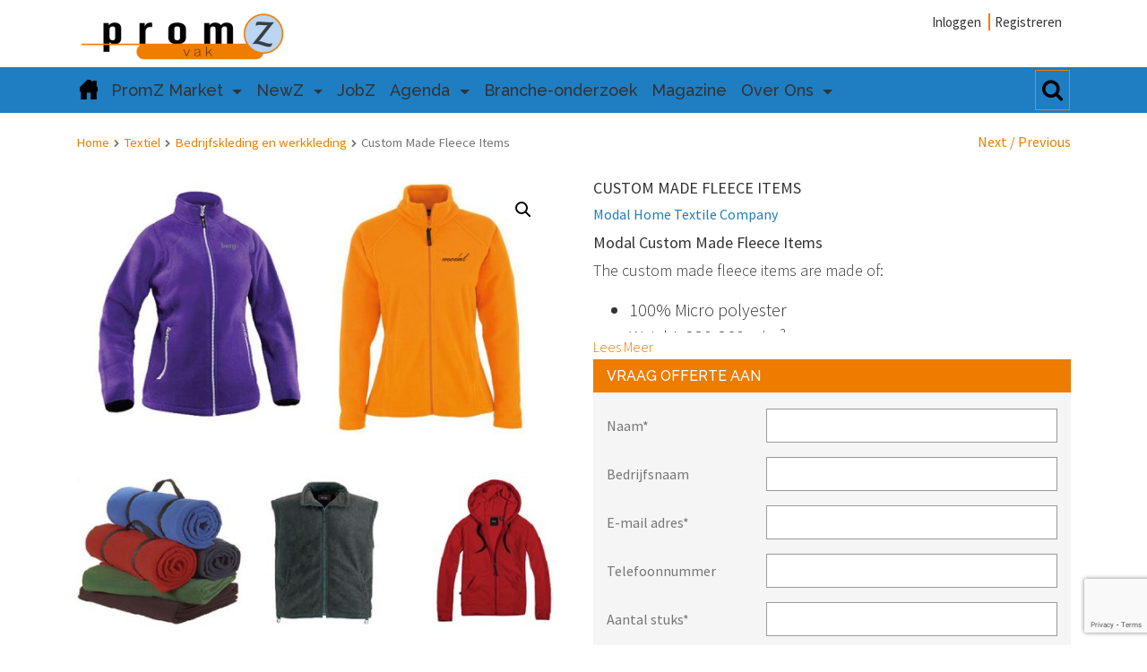

--- FILE ---
content_type: text/html; charset=UTF-8
request_url: https://promzvak.nl/nl/product/custom-made-fleece-items/
body_size: 18368
content:
<!DOCTYPE html><html lang="nl-NL" xmlns:fb="https://www.facebook.com/2008/fbml" xmlns:addthis="https://www.addthis.com/help/api-spec" ><head><meta charset="UTF-8"><meta http-equiv="X-UA-Compatible" content="IE=edge"><meta name="viewport" content="width=device-width, initial-scale=1"><link rel="apple-touch-icon" type="image/png" sizes="32x32" href="https://promzvak.nl/wp-content/uploads/2018/03/promz-favicon.png"><link rel="icon" type="image/png" sizes="32x32" href="https://promzvak.nl/wp-content/uploads/2018/03/promz-favicon.png"><link rel="icon" type="image/png" sizes="114x114" href="https://promzvak.nl/wp-content/uploads/2018/03/promz-favicon.png"><link rel="icon" type="image/png" sizes="144x144" href="https://promzvak.nl/wp-content/uploads/2018/03/promz-favicon.png"><link rel="icon" type="image/png" sizes="192x192" href="https://promzvak.nl/wp-content/uploads/2018/03/promz-favicon.png"><meta name="mobile-web-app-capable" content="yes"><meta name="apple-mobile-web-app-capable" content="yes"><meta name="apple-mobile-web-app-title" content="Promzvak - PromZvak.nl"><link rel="profile" href="http://gmpg.org/xfn/11"><link rel="pingback" href="https://promzvak.nl/xmlrpc.php"><style>/* Custom BSA_PRO Styles */

	/* fonts */

	/* form */
	.bsaProOrderingForm {   }
	.bsaProInput input,
	.bsaProInput input[type='file'],
	.bsaProSelectSpace select,
	.bsaProInputsRight .bsaInputInner,
	.bsaProInputsRight .bsaInputInner label {   }
	.bsaProPrice  {  }
	.bsaProDiscount  {   }
	.bsaProOrderingForm .bsaProSubmit,
	.bsaProOrderingForm .bsaProSubmit:hover,
	.bsaProOrderingForm .bsaProSubmit:active {   }

	/* alerts */
	.bsaProAlert,
	.bsaProAlert > a,
	.bsaProAlert > a:hover,
	.bsaProAlert > a:focus {  }
	.bsaProAlertSuccess {  }
	.bsaProAlertFailed {  }

	/* stats */
	.bsaStatsWrapper .ct-chart .ct-series.ct-series-b .ct-bar,
	.bsaStatsWrapper .ct-chart .ct-series.ct-series-b .ct-line,
	.bsaStatsWrapper .ct-chart .ct-series.ct-series-b .ct-point,
	.bsaStatsWrapper .ct-chart .ct-series.ct-series-b .ct-slice.ct-donut { stroke: #673AB7 !important; }

	.bsaStatsWrapper  .ct-chart .ct-series.ct-series-a .ct-bar,
	.bsaStatsWrapper .ct-chart .ct-series.ct-series-a .ct-line,
	.bsaStatsWrapper .ct-chart .ct-series.ct-series-a .ct-point,
	.bsaStatsWrapper .ct-chart .ct-series.ct-series-a .ct-slice.ct-donut { stroke: #FBCD39 !important; }

	/* Custom CSS */</style> <script type="text/javascript">function theChampLoadEvent(e){var t=window.onload;if(typeof window.onload!="function"){window.onload=e}else{window.onload=function(){t();e()}}}</script> <script type="text/javascript">var theChampDefaultLang = 'nl_NL', theChampCloseIconPath = 'https://promzvak.nl/wp-content/plugins/super-socializer/images/close.png';</script> <script>var theChampSiteUrl = 'https://promzvak.nl/nl/', theChampVerified = 0, theChampEmailPopup = 0, heateorSsMoreSharePopupSearchText = 'Search';</script> <script>var theChampFBKey = '', theChampFBLang = 'en_US', theChampFbLikeMycred = 0, theChampSsga = 0, theChampCommentNotification = 0, theChampHeateorFcmRecentComments = 0, theChampFbIosLogin = 0;</script> <style type="text/css">.the_champ_button_instagram span.the_champ_svg,a.the_champ_instagram span.the_champ_svg{background:radial-gradient(circle at 30% 107%,#fdf497 0,#fdf497 5%,#fd5949 45%,#d6249f 60%,#285aeb 90%)}
					.the_champ_horizontal_sharing .the_champ_svg,.heateor_ss_standard_follow_icons_container .the_champ_svg{
					background-color:#fff!important;background:#fff!important;
					color: #fff;
				border-width: 0px;
		border-style: solid;
		border-color: transparent;
	}
		.the_champ_horizontal_sharing .theChampTCBackground{
		color:#666;
	}
		.the_champ_horizontal_sharing span.the_champ_svg:hover,.heateor_ss_standard_follow_icons_container span.the_champ_svg:hover{
				border-color: transparent;
	}
		.the_champ_vertical_sharing span.the_champ_svg,.heateor_ss_floating_follow_icons_container span.the_champ_svg{
					color: #fff;
				border-width: 0px;
		border-style: solid;
		border-color: transparent;
	}
		.the_champ_vertical_sharing .theChampTCBackground{
		color:#666;
	}
		.the_champ_vertical_sharing span.the_champ_svg:hover,.heateor_ss_floating_follow_icons_container span.the_champ_svg:hover{
						border-color: transparent;
		}
	@media screen and (max-width:783px){.the_champ_vertical_sharing{display:none!important}}div.heateor_ss_mobile_footer{display:none;}@media screen and (max-width:783px){div.the_champ_bottom_sharing div.the_champ_sharing_ul .theChampTCBackground{width:100%!important;background-color:white}div.the_champ_bottom_sharing{width:100%!important;left:0!important;}div.the_champ_bottom_sharing a{width:12.5% !important;margin:0!important;padding:0!important;}div.the_champ_bottom_sharing .the_champ_svg{width:100%!important;}div.the_champ_bottom_sharing div.theChampTotalShareCount{font-size:.7em!important;line-height:28px!important}div.the_champ_bottom_sharing div.theChampTotalShareText{font-size:.5em!important;line-height:0px!important}div.heateor_ss_mobile_footer{display:block;height:40px;}.the_champ_bottom_sharing{padding:0!important;display:block!important;width: auto!important;bottom:-2px!important;top: auto!important;}.the_champ_bottom_sharing .the_champ_square_count{line-height: inherit;}.the_champ_bottom_sharing .theChampSharingArrow{display:none;}.the_champ_bottom_sharing .theChampTCBackground{margin-right: 1.1em !important}}</style><meta name='robots' content='max-image-preview:large' /><link rel="alternate" hreflang="nl" href="https://promzvak.nl/nl/product/custom-made-fleece-items/" /><title>Custom Made Fleece Items - Promzvak</title><meta name="description" content="Modal Custom Made Fleece Items The custom made fleece items are made of: 100% Micro polyester Weight: 230-380 g/m² Fleece items are available in: Size: XXS-XXXXXL Fleece Shirt Fleece Blanket Fleece Weste Custom made fleece items Fleece items are available in any Pantone Color. Delivery time: 4-5 Weeks. Minimum quantity: 250 pieces." /><meta name="robots" content="index, follow, max-snippet:-1, max-image-preview:large, max-video-preview:-1" /><link rel="canonical" href="https://promzvak.nl/nl/product/custom-made-fleece-items/" /><meta property="og:locale" content="nl_NL" /><meta property="og:type" content="product" /><meta property="og:title" content="Custom Made Fleece Items - Promzvak" /><meta property="og:description" content="Modal Custom Made Fleece Items The custom made fleece items are made of: 100% Micro polyester Weight: 230-380 g/m² Fleece items are available in: Size: XXS-XXXXXL Fleece Shirt Fleece Blanket Fleece Weste Custom made fleece items Fleece items are available in any Pantone Color. Delivery time: 4-5 Weeks. Minimum quantity: 250 pieces. [...]Lees verder..." /><meta property="og:url" content="https://promzvak.nl/nl/product/custom-made-fleece-items/" /><meta property="og:site_name" content="Promzvak" /><meta property="article:modified_time" content="2021-12-24T13:11:09+00:00" /><meta property="og:image" content="https://promzvak.nl/wp-content/uploads/2018/07/Custom_Made_Fleece_Items.jpg" /><meta property="og:image:width" content="900" /><meta property="og:image:height" content="900" /><meta name="twitter:card" content="summary" /> <script type="application/ld+json" class="yoast-schema-graph">{"@context":"https://schema.org","@graph":[{"@type":"WebSite","@id":"https://promzvak.nl/nl/#website","url":"https://promzvak.nl/nl/","name":"Promzvak","description":"PromZvak.nl","potentialAction":[{"@type":"SearchAction","target":"https://promzvak.nl/nl/?s={search_term_string}","query-input":"required name=search_term_string"}],"inLanguage":"nl-NL"},{"@type":"ImageObject","@id":"https://promzvak.nl/nl/product/custom-made-fleece-items/#primaryimage","inLanguage":"nl-NL","url":"https://promzvak.nl/wp-content/uploads/2018/07/Custom_Made_Fleece_Items.jpg","width":900,"height":900,"caption":"Custom Made Fleece Items"},{"@type":["WebPage","ItemPage"],"@id":"https://promzvak.nl/nl/product/custom-made-fleece-items/#webpage","url":"https://promzvak.nl/nl/product/custom-made-fleece-items/","name":"Custom Made Fleece Items - Promzvak","isPartOf":{"@id":"https://promzvak.nl/nl/#website"},"primaryImageOfPage":{"@id":"https://promzvak.nl/nl/product/custom-made-fleece-items/#primaryimage"},"datePublished":"2021-06-23T22:00:00+00:00","dateModified":"2021-12-24T13:11:09+00:00","inLanguage":"nl-NL","potentialAction":[{"@type":"ReadAction","target":["https://promzvak.nl/nl/product/custom-made-fleece-items/"]}]}]}</script> <meta property="product:price:amount" content="0.00" /><meta property="product:price:currency" content="EUR" /><meta property="og:availability" content="instock" /><meta property="product:availability" content="instock" /><meta property="product:retailer_item_id" content="c73741ee81f0" /><meta property="product:condition" content="new" /><link rel='dns-prefetch' href='//www.googletagmanager.com' /><link rel='dns-prefetch' href='//s7.addthis.com' /><link rel="alternate" type="text/calendar" title="Promzvak &raquo; iCal Feed" href="https://promzvak.nl/nl/events/?ical=1" /> <script type="text/javascript">var ajaxurl = 'https://promzvak.nl/wp-admin/admin-ajax.php';</script> <script type="text/javascript">/*  */
window._wpemojiSettings = {"baseUrl":"https:\/\/s.w.org\/images\/core\/emoji\/14.0.0\/72x72\/","ext":".png","svgUrl":"https:\/\/s.w.org\/images\/core\/emoji\/14.0.0\/svg\/","svgExt":".svg","source":{"concatemoji":"https:\/\/promzvak.nl\/wp-includes\/js\/wp-emoji-release.min.js?ver=6.4.1"}};
/*! This file is auto-generated */
!function(i,n){var o,s,e;function c(e){try{var t={supportTests:e,timestamp:(new Date).valueOf()};sessionStorage.setItem(o,JSON.stringify(t))}catch(e){}}function p(e,t,n){e.clearRect(0,0,e.canvas.width,e.canvas.height),e.fillText(t,0,0);var t=new Uint32Array(e.getImageData(0,0,e.canvas.width,e.canvas.height).data),r=(e.clearRect(0,0,e.canvas.width,e.canvas.height),e.fillText(n,0,0),new Uint32Array(e.getImageData(0,0,e.canvas.width,e.canvas.height).data));return t.every(function(e,t){return e===r[t]})}function u(e,t,n){switch(t){case"flag":return n(e,"\ud83c\udff3\ufe0f\u200d\u26a7\ufe0f","\ud83c\udff3\ufe0f\u200b\u26a7\ufe0f")?!1:!n(e,"\ud83c\uddfa\ud83c\uddf3","\ud83c\uddfa\u200b\ud83c\uddf3")&&!n(e,"\ud83c\udff4\udb40\udc67\udb40\udc62\udb40\udc65\udb40\udc6e\udb40\udc67\udb40\udc7f","\ud83c\udff4\u200b\udb40\udc67\u200b\udb40\udc62\u200b\udb40\udc65\u200b\udb40\udc6e\u200b\udb40\udc67\u200b\udb40\udc7f");case"emoji":return!n(e,"\ud83e\udef1\ud83c\udffb\u200d\ud83e\udef2\ud83c\udfff","\ud83e\udef1\ud83c\udffb\u200b\ud83e\udef2\ud83c\udfff")}return!1}function f(e,t,n){var r="undefined"!=typeof WorkerGlobalScope&&self instanceof WorkerGlobalScope?new OffscreenCanvas(300,150):i.createElement("canvas"),a=r.getContext("2d",{willReadFrequently:!0}),o=(a.textBaseline="top",a.font="600 32px Arial",{});return e.forEach(function(e){o[e]=t(a,e,n)}),o}function t(e){var t=i.createElement("script");t.src=e,t.defer=!0,i.head.appendChild(t)}"undefined"!=typeof Promise&&(o="wpEmojiSettingsSupports",s=["flag","emoji"],n.supports={everything:!0,everythingExceptFlag:!0},e=new Promise(function(e){i.addEventListener("DOMContentLoaded",e,{once:!0})}),new Promise(function(t){var n=function(){try{var e=JSON.parse(sessionStorage.getItem(o));if("object"==typeof e&&"number"==typeof e.timestamp&&(new Date).valueOf()<e.timestamp+604800&&"object"==typeof e.supportTests)return e.supportTests}catch(e){}return null}();if(!n){if("undefined"!=typeof Worker&&"undefined"!=typeof OffscreenCanvas&&"undefined"!=typeof URL&&URL.createObjectURL&&"undefined"!=typeof Blob)try{var e="postMessage("+f.toString()+"("+[JSON.stringify(s),u.toString(),p.toString()].join(",")+"));",r=new Blob([e],{type:"text/javascript"}),a=new Worker(URL.createObjectURL(r),{name:"wpTestEmojiSupports"});return void(a.onmessage=function(e){c(n=e.data),a.terminate(),t(n)})}catch(e){}c(n=f(s,u,p))}t(n)}).then(function(e){for(var t in e)n.supports[t]=e[t],n.supports.everything=n.supports.everything&&n.supports[t],"flag"!==t&&(n.supports.everythingExceptFlag=n.supports.everythingExceptFlag&&n.supports[t]);n.supports.everythingExceptFlag=n.supports.everythingExceptFlag&&!n.supports.flag,n.DOMReady=!1,n.readyCallback=function(){n.DOMReady=!0}}).then(function(){return e}).then(function(){var e;n.supports.everything||(n.readyCallback(),(e=n.source||{}).concatemoji?t(e.concatemoji):e.wpemoji&&e.twemoji&&(t(e.twemoji),t(e.wpemoji)))}))}((window,document),window._wpemojiSettings);
/*  */</script> <link rel='stylesheet' id='berocket_aapf_widget-style-css' href='https://promzvak.nl/wp-content/plugins/woocommerce-ajax-filters/assets/frontend/css/fullmain.min.css?ver=1.6.4.5' type='text/css' media='all' /><link rel='stylesheet' id='dashicons-css' href='https://promzvak.nl/wp-includes/css/dashicons.min.css?ver=6.4.1' type='text/css' media='all' /><link rel='stylesheet' id='menu-icons-extra-css' href='https://promzvak.nl/wp-content/plugins/menu-icons/css/extra.min.css?ver=0.13.7' type='text/css' media='all' /><style id='wp-emoji-styles-inline-css' type='text/css'>img.wp-smiley, img.emoji {
		display: inline !important;
		border: none !important;
		box-shadow: none !important;
		height: 1em !important;
		width: 1em !important;
		margin: 0 0.07em !important;
		vertical-align: -0.1em !important;
		background: none !important;
		padding: 0 !important;
	}</style><link rel='stylesheet' id='wp-block-library-css' href='https://promzvak.nl/wp-includes/css/dist/block-library/style.min.css?ver=6.4.1' type='text/css' media='all' /><style id='classic-theme-styles-inline-css' type='text/css'>/*! This file is auto-generated */
.wp-block-button__link{color:#fff;background-color:#32373c;border-radius:9999px;box-shadow:none;text-decoration:none;padding:calc(.667em + 2px) calc(1.333em + 2px);font-size:1.125em}.wp-block-file__button{background:#32373c;color:#fff;text-decoration:none}</style><style id='global-styles-inline-css' type='text/css'>body{--wp--preset--color--black: #000000;--wp--preset--color--cyan-bluish-gray: #abb8c3;--wp--preset--color--white: #ffffff;--wp--preset--color--pale-pink: #f78da7;--wp--preset--color--vivid-red: #cf2e2e;--wp--preset--color--luminous-vivid-orange: #ff6900;--wp--preset--color--luminous-vivid-amber: #fcb900;--wp--preset--color--light-green-cyan: #7bdcb5;--wp--preset--color--vivid-green-cyan: #00d084;--wp--preset--color--pale-cyan-blue: #8ed1fc;--wp--preset--color--vivid-cyan-blue: #0693e3;--wp--preset--color--vivid-purple: #9b51e0;--wp--preset--gradient--vivid-cyan-blue-to-vivid-purple: linear-gradient(135deg,rgba(6,147,227,1) 0%,rgb(155,81,224) 100%);--wp--preset--gradient--light-green-cyan-to-vivid-green-cyan: linear-gradient(135deg,rgb(122,220,180) 0%,rgb(0,208,130) 100%);--wp--preset--gradient--luminous-vivid-amber-to-luminous-vivid-orange: linear-gradient(135deg,rgba(252,185,0,1) 0%,rgba(255,105,0,1) 100%);--wp--preset--gradient--luminous-vivid-orange-to-vivid-red: linear-gradient(135deg,rgba(255,105,0,1) 0%,rgb(207,46,46) 100%);--wp--preset--gradient--very-light-gray-to-cyan-bluish-gray: linear-gradient(135deg,rgb(238,238,238) 0%,rgb(169,184,195) 100%);--wp--preset--gradient--cool-to-warm-spectrum: linear-gradient(135deg,rgb(74,234,220) 0%,rgb(151,120,209) 20%,rgb(207,42,186) 40%,rgb(238,44,130) 60%,rgb(251,105,98) 80%,rgb(254,248,76) 100%);--wp--preset--gradient--blush-light-purple: linear-gradient(135deg,rgb(255,206,236) 0%,rgb(152,150,240) 100%);--wp--preset--gradient--blush-bordeaux: linear-gradient(135deg,rgb(254,205,165) 0%,rgb(254,45,45) 50%,rgb(107,0,62) 100%);--wp--preset--gradient--luminous-dusk: linear-gradient(135deg,rgb(255,203,112) 0%,rgb(199,81,192) 50%,rgb(65,88,208) 100%);--wp--preset--gradient--pale-ocean: linear-gradient(135deg,rgb(255,245,203) 0%,rgb(182,227,212) 50%,rgb(51,167,181) 100%);--wp--preset--gradient--electric-grass: linear-gradient(135deg,rgb(202,248,128) 0%,rgb(113,206,126) 100%);--wp--preset--gradient--midnight: linear-gradient(135deg,rgb(2,3,129) 0%,rgb(40,116,252) 100%);--wp--preset--font-size--small: 13px;--wp--preset--font-size--medium: 20px;--wp--preset--font-size--large: 36px;--wp--preset--font-size--x-large: 42px;--wp--preset--spacing--20: 0.44rem;--wp--preset--spacing--30: 0.67rem;--wp--preset--spacing--40: 1rem;--wp--preset--spacing--50: 1.5rem;--wp--preset--spacing--60: 2.25rem;--wp--preset--spacing--70: 3.38rem;--wp--preset--spacing--80: 5.06rem;--wp--preset--shadow--natural: 6px 6px 9px rgba(0, 0, 0, 0.2);--wp--preset--shadow--deep: 12px 12px 50px rgba(0, 0, 0, 0.4);--wp--preset--shadow--sharp: 6px 6px 0px rgba(0, 0, 0, 0.2);--wp--preset--shadow--outlined: 6px 6px 0px -3px rgba(255, 255, 255, 1), 6px 6px rgba(0, 0, 0, 1);--wp--preset--shadow--crisp: 6px 6px 0px rgba(0, 0, 0, 1);}:where(.is-layout-flex){gap: 0.5em;}:where(.is-layout-grid){gap: 0.5em;}body .is-layout-flow > .alignleft{float: left;margin-inline-start: 0;margin-inline-end: 2em;}body .is-layout-flow > .alignright{float: right;margin-inline-start: 2em;margin-inline-end: 0;}body .is-layout-flow > .aligncenter{margin-left: auto !important;margin-right: auto !important;}body .is-layout-constrained > .alignleft{float: left;margin-inline-start: 0;margin-inline-end: 2em;}body .is-layout-constrained > .alignright{float: right;margin-inline-start: 2em;margin-inline-end: 0;}body .is-layout-constrained > .aligncenter{margin-left: auto !important;margin-right: auto !important;}body .is-layout-constrained > :where(:not(.alignleft):not(.alignright):not(.alignfull)){max-width: var(--wp--style--global--content-size);margin-left: auto !important;margin-right: auto !important;}body .is-layout-constrained > .alignwide{max-width: var(--wp--style--global--wide-size);}body .is-layout-flex{display: flex;}body .is-layout-flex{flex-wrap: wrap;align-items: center;}body .is-layout-flex > *{margin: 0;}body .is-layout-grid{display: grid;}body .is-layout-grid > *{margin: 0;}:where(.wp-block-columns.is-layout-flex){gap: 2em;}:where(.wp-block-columns.is-layout-grid){gap: 2em;}:where(.wp-block-post-template.is-layout-flex){gap: 1.25em;}:where(.wp-block-post-template.is-layout-grid){gap: 1.25em;}.has-black-color{color: var(--wp--preset--color--black) !important;}.has-cyan-bluish-gray-color{color: var(--wp--preset--color--cyan-bluish-gray) !important;}.has-white-color{color: var(--wp--preset--color--white) !important;}.has-pale-pink-color{color: var(--wp--preset--color--pale-pink) !important;}.has-vivid-red-color{color: var(--wp--preset--color--vivid-red) !important;}.has-luminous-vivid-orange-color{color: var(--wp--preset--color--luminous-vivid-orange) !important;}.has-luminous-vivid-amber-color{color: var(--wp--preset--color--luminous-vivid-amber) !important;}.has-light-green-cyan-color{color: var(--wp--preset--color--light-green-cyan) !important;}.has-vivid-green-cyan-color{color: var(--wp--preset--color--vivid-green-cyan) !important;}.has-pale-cyan-blue-color{color: var(--wp--preset--color--pale-cyan-blue) !important;}.has-vivid-cyan-blue-color{color: var(--wp--preset--color--vivid-cyan-blue) !important;}.has-vivid-purple-color{color: var(--wp--preset--color--vivid-purple) !important;}.has-black-background-color{background-color: var(--wp--preset--color--black) !important;}.has-cyan-bluish-gray-background-color{background-color: var(--wp--preset--color--cyan-bluish-gray) !important;}.has-white-background-color{background-color: var(--wp--preset--color--white) !important;}.has-pale-pink-background-color{background-color: var(--wp--preset--color--pale-pink) !important;}.has-vivid-red-background-color{background-color: var(--wp--preset--color--vivid-red) !important;}.has-luminous-vivid-orange-background-color{background-color: var(--wp--preset--color--luminous-vivid-orange) !important;}.has-luminous-vivid-amber-background-color{background-color: var(--wp--preset--color--luminous-vivid-amber) !important;}.has-light-green-cyan-background-color{background-color: var(--wp--preset--color--light-green-cyan) !important;}.has-vivid-green-cyan-background-color{background-color: var(--wp--preset--color--vivid-green-cyan) !important;}.has-pale-cyan-blue-background-color{background-color: var(--wp--preset--color--pale-cyan-blue) !important;}.has-vivid-cyan-blue-background-color{background-color: var(--wp--preset--color--vivid-cyan-blue) !important;}.has-vivid-purple-background-color{background-color: var(--wp--preset--color--vivid-purple) !important;}.has-black-border-color{border-color: var(--wp--preset--color--black) !important;}.has-cyan-bluish-gray-border-color{border-color: var(--wp--preset--color--cyan-bluish-gray) !important;}.has-white-border-color{border-color: var(--wp--preset--color--white) !important;}.has-pale-pink-border-color{border-color: var(--wp--preset--color--pale-pink) !important;}.has-vivid-red-border-color{border-color: var(--wp--preset--color--vivid-red) !important;}.has-luminous-vivid-orange-border-color{border-color: var(--wp--preset--color--luminous-vivid-orange) !important;}.has-luminous-vivid-amber-border-color{border-color: var(--wp--preset--color--luminous-vivid-amber) !important;}.has-light-green-cyan-border-color{border-color: var(--wp--preset--color--light-green-cyan) !important;}.has-vivid-green-cyan-border-color{border-color: var(--wp--preset--color--vivid-green-cyan) !important;}.has-pale-cyan-blue-border-color{border-color: var(--wp--preset--color--pale-cyan-blue) !important;}.has-vivid-cyan-blue-border-color{border-color: var(--wp--preset--color--vivid-cyan-blue) !important;}.has-vivid-purple-border-color{border-color: var(--wp--preset--color--vivid-purple) !important;}.has-vivid-cyan-blue-to-vivid-purple-gradient-background{background: var(--wp--preset--gradient--vivid-cyan-blue-to-vivid-purple) !important;}.has-light-green-cyan-to-vivid-green-cyan-gradient-background{background: var(--wp--preset--gradient--light-green-cyan-to-vivid-green-cyan) !important;}.has-luminous-vivid-amber-to-luminous-vivid-orange-gradient-background{background: var(--wp--preset--gradient--luminous-vivid-amber-to-luminous-vivid-orange) !important;}.has-luminous-vivid-orange-to-vivid-red-gradient-background{background: var(--wp--preset--gradient--luminous-vivid-orange-to-vivid-red) !important;}.has-very-light-gray-to-cyan-bluish-gray-gradient-background{background: var(--wp--preset--gradient--very-light-gray-to-cyan-bluish-gray) !important;}.has-cool-to-warm-spectrum-gradient-background{background: var(--wp--preset--gradient--cool-to-warm-spectrum) !important;}.has-blush-light-purple-gradient-background{background: var(--wp--preset--gradient--blush-light-purple) !important;}.has-blush-bordeaux-gradient-background{background: var(--wp--preset--gradient--blush-bordeaux) !important;}.has-luminous-dusk-gradient-background{background: var(--wp--preset--gradient--luminous-dusk) !important;}.has-pale-ocean-gradient-background{background: var(--wp--preset--gradient--pale-ocean) !important;}.has-electric-grass-gradient-background{background: var(--wp--preset--gradient--electric-grass) !important;}.has-midnight-gradient-background{background: var(--wp--preset--gradient--midnight) !important;}.has-small-font-size{font-size: var(--wp--preset--font-size--small) !important;}.has-medium-font-size{font-size: var(--wp--preset--font-size--medium) !important;}.has-large-font-size{font-size: var(--wp--preset--font-size--large) !important;}.has-x-large-font-size{font-size: var(--wp--preset--font-size--x-large) !important;}
.wp-block-navigation a:where(:not(.wp-element-button)){color: inherit;}
:where(.wp-block-post-template.is-layout-flex){gap: 1.25em;}:where(.wp-block-post-template.is-layout-grid){gap: 1.25em;}
:where(.wp-block-columns.is-layout-flex){gap: 2em;}:where(.wp-block-columns.is-layout-grid){gap: 2em;}
.wp-block-pullquote{font-size: 1.5em;line-height: 1.6;}</style><link rel='stylesheet' id='wp-blog-designer-fontawesome-stylesheets-css' href='https://promzvak.nl/wp-content/plugins/blog-designer//admin/css/fontawesome-all.min.css?ver=1.0' type='text/css' media='all' /><link rel='stylesheet' id='wp-blog-designer-css-stylesheets-css' href='https://promzvak.nl/wp-content/plugins/blog-designer/public/css/designer_css.css?ver=1.0' type='text/css' media='all' /><link rel='stylesheet' id='buy_sell_ads_pro_main_stylesheet-css' href='https://promzvak.nl/wp-content/plugins/bsa-plugin-pro-scripteo/frontend/css/asset/style.css?v=4.3.97&#038;ver=6.4.1' type='text/css' media='all' /><link rel='stylesheet' id='buy_sell_ads_pro_user_panel-css' href='https://promzvak.nl/wp-content/plugins/bsa-plugin-pro-scripteo/frontend/css/asset/user-panel.css?ver=6.4.1' type='text/css' media='all' /><link rel='stylesheet' id='buy_sell_ads_pro_template_stylesheet-css' href='https://promzvak.nl/wp-content/plugins/bsa-plugin-pro-scripteo/frontend/css/all.css?ver=6.4.1' type='text/css' media='all' /><link rel='stylesheet' id='buy_sell_ads_pro_animate_stylesheet-css' href='https://promzvak.nl/wp-content/plugins/bsa-plugin-pro-scripteo/frontend/css/asset/animate.css?ver=6.4.1' type='text/css' media='all' /><link rel='stylesheet' id='buy_sell_ads_pro_chart_stylesheet-css' href='https://promzvak.nl/wp-content/plugins/bsa-plugin-pro-scripteo/frontend/css/asset/chart.css?ver=6.4.1' type='text/css' media='all' /><link rel='stylesheet' id='buy_sell_ads_pro_carousel_stylesheet-css' href='https://promzvak.nl/wp-content/plugins/bsa-plugin-pro-scripteo/frontend/css/asset/bsa.carousel.css?ver=6.4.1' type='text/css' media='all' /><link rel='stylesheet' id='buy_sell_ads_pro_materialize_stylesheet-css' href='https://promzvak.nl/wp-content/plugins/bsa-plugin-pro-scripteo/frontend/css/asset/material-design.css?ver=6.4.1' type='text/css' media='all' /><link rel='stylesheet' id='jquery-ui-css' href='https://promzvak.nl/wp-content/plugins/bsa-plugin-pro-scripteo/frontend/css/asset/ui-datapicker.css?ver=6.4.1' type='text/css' media='all' /><link rel='stylesheet' id='contact-form-7-css' href='https://promzvak.nl/wp-content/plugins/contact-form-7/includes/css/styles.css?ver=5.8.3' type='text/css' media='all' /><link rel='stylesheet' id='photoswipe-css' href='https://promzvak.nl/wp-content/plugins/woocommerce/assets/css/photoswipe/photoswipe.min.css?ver=8.3.1' type='text/css' media='all' /><link rel='stylesheet' id='photoswipe-default-skin-css' href='https://promzvak.nl/wp-content/plugins/woocommerce/assets/css/photoswipe/default-skin/default-skin.min.css?ver=8.3.1' type='text/css' media='all' /><link rel='stylesheet' id='woocommerce-layout-css' href='https://promzvak.nl/wp-content/plugins/woocommerce/assets/css/woocommerce-layout.css?ver=8.3.1' type='text/css' media='all' /><link rel='stylesheet' id='woocommerce-smallscreen-css' href='https://promzvak.nl/wp-content/plugins/woocommerce/assets/css/woocommerce-smallscreen.css?ver=8.3.1' type='text/css' media='only screen and (max-width: 768px)' /><link rel='stylesheet' id='woocommerce-general-css' href='https://promzvak.nl/wp-content/plugins/woocommerce/assets/css/woocommerce.css?ver=8.3.1' type='text/css' media='all' /><style id='woocommerce-inline-inline-css' type='text/css'>.woocommerce form .form-row .required { visibility: visible; }</style><link rel='stylesheet' id='aws-style-css' href='https://promzvak.nl/wp-content/plugins/advanced-woo-search/assets/css/common.min.css?ver=2.92' type='text/css' media='all' /><link rel='stylesheet' id='wpml-legacy-horizontal-list-0-css' href='//promzvak.nl/wp-content/plugins/sitepress-multilingual-cms/templates/language-switchers/legacy-list-horizontal/style.css?ver=1' type='text/css' media='all' /><link rel='stylesheet' id='child-styles-css' href='https://promzvak.nl/wp-content/themes/promzvak/css/child-theme.min.css?ver=6.4.1' type='text/css' media='all' /><link rel='stylesheet' id='tauros-custom-css' href='https://promzvak.nl/wp-content/themes/promzvak/css/tauros-custom.css?ver=6.4.1' type='text/css' media='all' /><link rel='stylesheet' id='the_champ_frontend_css-css' href='https://promzvak.nl/wp-content/plugins/super-socializer/css/front.css?ver=7.13.63' type='text/css' media='all' /><link rel='stylesheet' id='addthis_all_pages-css' href='https://promzvak.nl/wp-content/plugins/addthis/frontend/build/addthis_wordpress_public.min.css?ver=6.4.1' type='text/css' media='all' /><link rel='stylesheet' id='select2-css' href='https://promzvak.nl/wp-content/plugins/woocommerce-ajax-filters/assets/frontend/css/select2.min.css?ver=6.4.1' type='text/css' media='all' />
<script type="text/javascript" id="woocommerce-google-analytics-integration-gtag-js-after">/*  */
/* Google Analytics for WooCommerce (gtag.js) */
					window.dataLayer = window.dataLayer || [];
					function gtag(){dataLayer.push(arguments);}
					// Set up default consent state.
					for ( const mode of [{"analytics_storage":"denied","ad_storage":"denied","ad_user_data":"denied","ad_personalization":"denied","region":["AT","BE","BG","HR","CY","CZ","DK","EE","FI","FR","DE","GR","HU","IS","IE","IT","LV","LI","LT","LU","MT","NL","NO","PL","PT","RO","SK","SI","ES","SE","GB","CH"]}] || [] ) {
						gtag( "consent", "default", { "wait_for_update": 500, ...mode } );
					}
					gtag("js", new Date());
					gtag("set", "developer_id.dOGY3NW", true);
					gtag("config", "G-1HFD7SFFH7", {"track_404":true,"allow_google_signals":true,"logged_in":false,"linker":{"domains":[],"allow_incoming":false},"custom_map":{"dimension1":"logged_in"}});
/*  */</script> <script type="text/javascript" src="https://promzvak.nl/wp-includes/js/jquery/jquery.min.js?ver=3.7.1" id="jquery-core-js"></script> <script type="text/javascript" src="https://promzvak.nl/wp-includes/js/jquery/jquery-migrate.min.js?ver=3.4.1" id="jquery-migrate-js"></script> <script type="text/javascript" src="https://promzvak.nl/wp-includes/js/imagesloaded.min.js?ver=5.0.0" id="imagesloaded-js"></script> <script type="text/javascript" src="https://promzvak.nl/wp-includes/js/masonry.min.js?ver=4.2.2" id="masonry-js"></script> <script type="text/javascript" src="https://promzvak.nl/wp-content/plugins/blog-designer/public/js/ticker.min.js?ver=1.0" id="ticker-js"></script> <script type="text/javascript" src="https://promzvak.nl/wp-content/plugins/blog-designer/public/js/designer.js?ver=1.0" id="wp-blog-designer-script-js"></script> <script type="text/javascript" id="thickbox-js-extra">/*  */
var thickboxL10n = {"next":"Volgende >","prev":"< Vorige","image":"Afbeelding","of":"van","close":"Sluiten","noiframes":"Deze functie vereist inline-frames. Je hebt inline-frames uitgeschakeld of de browser ondersteunt ze niet.","loadingAnimation":"https:\/\/promzvak.nl\/wp-includes\/js\/thickbox\/loadingAnimation.gif"};
/*  */</script> <script type="text/javascript" src="https://promzvak.nl/wp-includes/js/thickbox/thickbox.js?ver=3.1-20121105" id="thickbox-js"></script> <script src='https://promzvak.nl/wp-content/plugins/the-events-calendar/common/src/resources/js/underscore-before.js'></script> <script type="text/javascript" src="https://promzvak.nl/wp-includes/js/underscore.min.js?ver=1.13.4" id="underscore-js"></script> <script src='https://promzvak.nl/wp-content/plugins/the-events-calendar/common/src/resources/js/underscore-after.js'></script> <script type="text/javascript" src="https://promzvak.nl/wp-includes/js/shortcode.min.js?ver=6.4.1" id="shortcode-js"></script> <script type="text/javascript" src="https://promzvak.nl/wp-admin/js/media-upload.min.js?ver=6.4.1" id="media-upload-js"></script> <script type="text/javascript" src="https://promzvak.nl/wp-content/plugins/bsa-plugin-pro-scripteo/frontend/js/script.js?ver=6.4.1" id="buy_sell_ads_pro_js_script-js"></script> <script type="text/javascript" src="https://promzvak.nl/wp-content/plugins/bsa-plugin-pro-scripteo/frontend/js/jquery.viewportchecker.js?ver=6.4.1" id="buy_sell_ads_pro_viewport_checker_js_script-js"></script> <script type="text/javascript" src="https://promzvak.nl/wp-content/plugins/bsa-plugin-pro-scripteo/frontend/js/chart.js?ver=6.4.1" id="buy_sell_ads_pro_chart_js_script-js"></script> <script type="text/javascript" src="https://promzvak.nl/wp-content/plugins/bsa-plugin-pro-scripteo/frontend/js/bsa.carousel.js?ver=6.4.1" id="buy_sell_ads_pro_carousel_js_script-js"></script> <script type="text/javascript" src="https://promzvak.nl/wp-content/plugins/bsa-plugin-pro-scripteo/frontend/js/jquery.simplyscroll.js?ver=6.4.1" id="buy_sell_ads_pro_simply_scroll_js_script-js"></script> <script type="text/javascript" src="https://promzvak.nl/wp-content/plugins/woocommerce/assets/js/jquery-blockui/jquery.blockUI.min.js?ver=2.7.0-wc.8.3.1" id="jquery-blockui-js" data-wp-strategy="defer"></script> <script type="text/javascript" id="wc-add-to-cart-js-extra">/*  */
var wc_add_to_cart_params = {"ajax_url":"\/wp-admin\/admin-ajax.php","wc_ajax_url":"\/nl\/?wc-ajax=%%endpoint%%","i18n_view_cart":"Bekijk winkelwagen","cart_url":"https:\/\/promzvak.nl\/nl\/cart\/","is_cart":"","cart_redirect_after_add":"no"};
/*  */</script> <script type="text/javascript" src="https://promzvak.nl/wp-content/plugins/woocommerce/assets/js/frontend/add-to-cart.min.js?ver=8.3.1" id="wc-add-to-cart-js" data-wp-strategy="defer"></script> <script type="text/javascript" src="https://promzvak.nl/wp-content/plugins/woocommerce/assets/js/zoom/jquery.zoom.min.js?ver=1.7.21-wc.8.3.1" id="zoom-js" defer="defer" data-wp-strategy="defer"></script> <script type="text/javascript" src="https://promzvak.nl/wp-content/plugins/woocommerce/assets/js/photoswipe/photoswipe.min.js?ver=4.1.1-wc.8.3.1" id="photoswipe-js" defer="defer" data-wp-strategy="defer"></script> <script type="text/javascript" src="https://promzvak.nl/wp-content/plugins/woocommerce/assets/js/photoswipe/photoswipe-ui-default.min.js?ver=4.1.1-wc.8.3.1" id="photoswipe-ui-default-js" defer="defer" data-wp-strategy="defer"></script> <script type="text/javascript" id="wc-single-product-js-extra">/*  */
var wc_single_product_params = {"i18n_required_rating_text":"Selecteer een waardering","review_rating_required":"yes","flexslider":{"rtl":false,"animation":"slide","smoothHeight":true,"directionNav":false,"controlNav":"thumbnails","slideshow":false,"animationSpeed":500,"animationLoop":false,"allowOneSlide":false},"zoom_enabled":"1","zoom_options":[],"photoswipe_enabled":"1","photoswipe_options":{"shareEl":false,"closeOnScroll":false,"history":false,"hideAnimationDuration":0,"showAnimationDuration":0},"flexslider_enabled":""};
/*  */</script> <script type="text/javascript" src="https://promzvak.nl/wp-content/plugins/woocommerce/assets/js/frontend/single-product.min.js?ver=8.3.1" id="wc-single-product-js" defer="defer" data-wp-strategy="defer"></script> <script type="text/javascript" src="https://promzvak.nl/wp-content/plugins/woocommerce/assets/js/js-cookie/js.cookie.min.js?ver=2.1.4-wc.8.3.1" id="js-cookie-js" defer="defer" data-wp-strategy="defer"></script> <script type="text/javascript" id="woocommerce-js-extra">/*  */
var woocommerce_params = {"ajax_url":"\/wp-admin\/admin-ajax.php","wc_ajax_url":"\/nl\/?wc-ajax=%%endpoint%%"};
/*  */</script> <script type="text/javascript" src="https://promzvak.nl/wp-content/plugins/woocommerce/assets/js/frontend/woocommerce.min.js?ver=8.3.1" id="woocommerce-js" defer="defer" data-wp-strategy="defer"></script> <script type="text/javascript" src="https://promzvak.nl/wp-content/plugins/js_composer/assets/js/vendors/woocommerce-add-to-cart.js?ver=6.7.0" id="vc_woocommerce-add-to-cart-js-js"></script> <script type="text/javascript" src="https://promzvak.nl/wp-content/themes/hetportal-up/js/popper.min.js?ver=6.4.1" id="popper-scripts-js"></script> <script type="text/javascript" src="https://promzvak.nl/wp-content/plugins/woocommerce/assets/js/selectWoo/selectWoo.full.min.js?ver=1.0.9-wc.8.3.1" id="selectWoo-js" defer="defer" data-wp-strategy="defer"></script> <link rel="https://api.w.org/" href="https://promzvak.nl/nl/wp-json/" /><link rel="alternate" type="application/json" href="https://promzvak.nl/nl/wp-json/wp/v2/product/28231" /><link rel="alternate" type="application/json+oembed" href="https://promzvak.nl/nl/wp-json/oembed/1.0/embed?url=https%3A%2F%2Fpromzvak.nl%2Fnl%2Fproduct%2Fcustom-made-fleece-items%2F" /><link rel="alternate" type="text/xml+oembed" href="https://promzvak.nl/nl/wp-json/oembed/1.0/embed?url=https%3A%2F%2Fpromzvak.nl%2Fnl%2Fproduct%2Fcustom-made-fleece-items%2F&#038;format=xml" /><meta name="generator" content="WPML ver:4.4.8 stt:38,1,3;" /><style>#category-posts-3-internal ul {padding: 0;}
#category-posts-3-internal .cat-post-item img {max-width: initial; max-height: initial; margin: initial;}
#category-posts-3-internal .cat-post-author {margin-bottom: 0;}
#category-posts-3-internal .cat-post-thumbnail {margin: 5px 10px 5px 0;}
#category-posts-3-internal .cat-post-item:before {content: ""; clear: both;}
#category-posts-3-internal .cat-post-excerpt-more {display: inline-block;}
#category-posts-3-internal .cat-post-item {list-style: none; margin: 3px 0 10px; padding: 3px 0;}
#category-posts-3-internal .cat-post-current .cat-post-title {font-weight: bold; text-transform: uppercase;}
#category-posts-3-internal [class*=cat-post-tax] {font-size: 0.85em;}
#category-posts-3-internal [class*=cat-post-tax] * {display:inline-block;}
#category-posts-3-internal .cat-post-item:after {content: ""; display: table;	clear: both;}
#category-posts-3-internal .cat-post-item .cat-post-title {overflow: hidden;text-overflow: ellipsis;white-space: initial;display: -webkit-box;-webkit-line-clamp: 2;-webkit-box-orient: vertical;padding-bottom: 0 !important;}
#category-posts-3-internal .cat-post-item:after {content: ""; display: table;	clear: both;}
#category-posts-3-internal .cat-post-thumbnail {display:block; float:left; margin:5px 10px 5px 0;}
#category-posts-3-internal .cat-post-crop {overflow:hidden;display:block;}
#category-posts-3-internal p {margin:5px 0 0 0}
#category-posts-3-internal li > div {margin:5px 0 0 0; clear:both;}
#category-posts-3-internal .dashicons {vertical-align:middle;}
#category-posts-3-internal .cat-post-thumbnail .cat-post-crop img {height: 150px;}
#category-posts-3-internal .cat-post-thumbnail .cat-post-crop img {width: 150px;}
#category-posts-3-internal .cat-post-thumbnail .cat-post-crop img {object-fit: cover; max-width: 100%; display: block;}
#category-posts-3-internal .cat-post-thumbnail .cat-post-crop-not-supported img {width: 100%;}
#category-posts-3-internal .cat-post-thumbnail {max-width:100%;}
#category-posts-3-internal .cat-post-item img {margin: initial;}</style><link rel="alternate" type="application/rss+xml" title="Podcast RSS-feed" href="https://promzvak.nl/nl/feed/podcast" /><style type="text/css" id="tve_global_variables">:root{--tcb-background-author-image:url(https://secure.gravatar.com/avatar/1284b3e722e1f9598af03d37357bf703?s=256&d=mm&r=g);--tcb-background-user-image:url();--tcb-background-featured-image-thumbnail:url(https://promzvak.nl/wp-content/uploads/2018/07/Custom_Made_Fleece_Items.jpg);}</style><style></style><meta name="tec-api-version" content="v1"><meta name="tec-api-origin" content="https://promzvak.nl/nl/"><link rel="alternate" href="https://promzvak.nl/nl/wp-json/tribe/events/v1/" /><style>.logged-in {
			           display: none;
			       }

			       .logged-out {
			          display: block;
			       }

		       
		       		       		.addthis-smartlayers {
		       			display: none;
		       		}</style><style>.logged-in {
			           display: none;
			       }

			       .logged-out {
			          display: block;
			       }

		       
		       		       		.addthis-smartlayers {
		       			display: none;
		       		}</style><style>.logged-in {
			           display: none;
			       }

			       .logged-out {
			          display: block;
			       }

		       
		       		       		.addthis-smartlayers {
		       			display: none;
		       		}</style><style>.logged-in {
			           display: none;
			       }

			       .logged-out {
			          display: block;
			       }

		       
		       		       		.addthis-smartlayers {
		       			display: none;
		       		}</style><style>.logged-in {
			           display: none;
			       }

			       .logged-out {
			          display: block;
			       }

		       
		       		       		.addthis-smartlayers {
		       			display: none;
		       		}</style><style>.logged-in {
			           display: none;
			       }

			       .logged-out {
			          display: block;
			       }

		       
		       		       		.addthis-smartlayers {
		       			display: none;
		       		}</style><style>.logged-in {
			           display: none;
			       }

			       .logged-out {
			          display: block;
			       }

		       
		       		       		.addthis-smartlayers {
		       			display: none;
		       		}</style><style>.logged-in {
			           display: none;
			       }

			       .logged-out {
			          display: block;
			       }

		       
		       		       		.addthis-smartlayers {
		       			display: none;
		       		}</style><style>.logged-in {
			           display: none;
			       }

			       .logged-out {
			          display: block;
			       }

		       
		       		       		.addthis-smartlayers {
		       			display: none;
		       		}</style><meta name="robots" content="noindex,nofollow">	<noscript><style>.woocommerce-product-gallery{ opacity: 1 !important; }</style></noscript><meta name="generator" content="Powered by WPBakery Page Builder - drag and drop page builder for WordPress."/><style type="text/css" id="thrive-default-styles"></style><style type="text/css" id="wp-custom-css">@media only screen and (max-width: 980px)  {
	.home .bsaProItemInner__img {
		min-height: 85px !important;
		background-size: contain;
	}
	
	.home .advertisement {
		margin-bottom: 50px !important;
	}

}

#bsa-default .bsaProItemInner {
    width: 101%;
    height: 150px;
    overflow: hidden;
    background-color: #f5f5f5;
    color: #000000;
    margin-bottom:15px;
}
#bsa-default .bsaProItemInner .bsaProItemInner__thumb {
    float: left;
    height: 150px;
    width: 99%;
    overflow: hidden;
}</style><noscript><style>.wpb_animate_when_almost_visible { opacity: 1; }</style></noscript>
 <script async src="https://www.googletagmanager.com/gtag/js?id=G-1HFD7SFFH7"></script> <script>window.dataLayer = window.dataLayer || [];
			function gtag(){dataLayer.push(arguments);}
			gtag('js', new Date());
			gtag('config', 'G-1HFD7SFFH7');</script> </head> <script>jQuery(document).ready(function( $ ){
        // jQuery("#right-sidebar #custom_html-3 #bsa-block-300--250 a:first-child").attr("href", "https://printedpresents.nl/");
        // jQuery("#right-sidebar #custom_html-3 #bsa-block-300--250 .bsaProItem:nth-child(2) a").attr("href", "https://www.pfconcept.com/nl_nl/moodscene-generator");
		// jQuery("#right-sidebar #custom_html-5 #bsa-block-300--250 a:first-child").attr("href", "https://www.chocolade-paradijs.nl/");
		// jQuery("#right-sidebar #custom_html-5 #bsa-block-300--250 .bsaProItem:nth-child(2) a").attr("href", "https://www.brievenbustaart.nl/");
		console.log(jQuery("#right-sidebar #custom_html-5 #bsa-block-300--250 a:first-child"));

});</script> <body class="product-template-default single single-product postid-28231 theme-hetportal-up woocommerce woocommerce-page woocommerce-no-js tribe-no-js promzvak site-id-1 group-blog wpb-js-composer js-comp-ver-6.7.0 vc_responsive"><div class="hfeed site" id="page"><div class="wrapper-fluid wrapper-navbar" id="wrapper-navbar"><a class="skip-link screen-reader-text sr-only" href="#content">Ga naar inhoud</a><div class="header-bottom"><div class="container"><div class="row"><div class="col-9 logo">
<a class="navbar-brand" rel="home"
href="https://promzvak.nl/nl/"  title="Promzvak">
<img width="250" height="60" src="https://promzvak.nl/wp-content/uploads/2023/04/Promz-Vak-logo-2.0.png" class="img-responsive" alt="" decoding="async">
</a></div><div id="login_logout" class="login_logout widget-area col-sm-3" role="complementary"><div><div class="menu-loginlogout-english-dutch-container"><ul id="menu-loginlogout-english-dutch" class="menu"><li id="menu-item-24008" class="logged-out menu-item menu-item-type-custom menu-item-object-custom menu-item-24008"><a href="/my-account/edit-account/">Inloggen <span style="border-right:2px solid #ee7c00;margin:5px"></span>Registreren</a></li><li id="menu-item-24009" class="logged-in menu-item menu-item-type-custom menu-item-object-custom menu-item-24009"><a href="/my-account/edit-account/">Mijn account</a></li></ul></div></div></div><div class="col-3 navbar-toggleable-md res-bars">
<button class="navbar-toggler" type="button" data-toggle="collapse" data-target="#navbarNavDropdown" aria-controls="navbarNavDropdown" aria-expanded="false" aria-label="Toggle navigation">
<i class="fa fa-bars" aria-hidden="true"></i>
</button></div></div></div><nav style="background-color:#1f7dc1"><div class="container navbar navbar-toggleable-md"><div class="row"><div class="col-md-10"><div id="navbarNavDropdown" class="collapse navbar-collapse"><ul id="main-menu" class="navbar-nav"><li id="menu-item-23686" class="menu-item menu-item-type-post_type menu-item-object-page menu-item-home nav-item menu-item-23686"><a title="ThuiZ" href="https://promzvak.nl/nl/" class="nav-link"><i class="_mi dashicons dashicons-admin-home" aria-hidden="true"></i><span class="visuallyhidden">ThuiZ</span></a></li><li id="menu-item-24006" class="menu-item menu-item-type-post_type menu-item-object-page menu-item-has-children current_page_parent nav-item menu-item-24006 dropdown"><a title="PromZ Market" href="https://promzvak.nl/nl/shop/" data-toggle="dropdown" class="nav-link dropdown-toggle">PromZ Market <span class="caret"></span></a><ul class=" dropdown-menu" role="menu"><li id="menu-item-77812" class="menu-item menu-item-type-post_type menu-item-object-page nav-item menu-item-77812"><a title="BrandZ overzicht" href="https://promzvak.nl/nl/brandz-overzicht/" class="nav-link">BrandZ overzicht</a></li></ul></li><li id="menu-item-6556" class="menu-item menu-item-type-post_type menu-item-object-page menu-item-has-children nav-item menu-item-6556 dropdown"><a title="NewZ" href="https://promzvak.nl/nl/newz/" data-toggle="dropdown" class="nav-link dropdown-toggle">NewZ <span class="caret"></span></a><ul class=" dropdown-menu" role="menu"><li id="menu-item-70207" class="menu-item menu-item-type-post_type menu-item-object-page nav-item menu-item-70207"><a title="Inschrijven nieuwsbrief" href="https://promzvak.nl/nl/nieuwsbrief-aanmelden/" class="nav-link">Inschrijven nieuwsbrief</a></li><li id="menu-item-26013" class="menu-item menu-item-type-post_type menu-item-object-page nav-item menu-item-26013"><a title="Vak NewZ" href="https://promzvak.nl/nl/vak-newz/" class="nav-link">Vak NewZ</a></li><li id="menu-item-6555" class="menu-item menu-item-type-post_type menu-item-object-page nav-item menu-item-6555"><a title="New ProductZ" href="https://promzvak.nl/nl/new-productz/" class="nav-link">New ProductZ</a></li><li id="menu-item-91454" class="menu-item menu-item-type-custom menu-item-object-custom nav-item menu-item-91454"><a title="Next Generation" href="https://nextgenpromo.eu/" class="nav-link">Next Generation</a></li><li id="menu-item-68014" class="menu-item menu-item-type-custom menu-item-object-custom nav-item menu-item-68014"><a title="PodcastZ" href="https://promzvak.nl/podcast/" class="nav-link">PodcastZ</a></li><li id="menu-item-70391" class="menu-item menu-item-type-taxonomy menu-item-object-category nav-item menu-item-70391"><a title="Promo NewZ from the Benelux" href="https://promzvak.nl/nl/category/promo-newz-from-the-benelux/" class="nav-link">Promo NewZ from the Benelux</a></li><li id="menu-item-92109" class="menu-item menu-item-type-custom menu-item-object-custom nav-item menu-item-92109"><a title="PromZ Promo Bos" href="https://portal.treebytree.earth/impact-view/db739f5b-3b27-4cb5-8268-ce45dec2fcc5" class="nav-link">PromZ Promo Bos</a></li></ul></li><li id="menu-item-2228" class="menu-item menu-item-type-post_type menu-item-object-page nav-item menu-item-2228"><a title="JobZ" href="https://promzvak.nl/nl/jobz/" class="nav-link">JobZ</a></li><li id="menu-item-23939" class="menu-item menu-item-type-custom menu-item-object-custom menu-item-has-children nav-item menu-item-23939 dropdown"><a title="Agenda" href="https://promzvak.nl/nl/events/" data-toggle="dropdown" class="nav-link dropdown-toggle">Agenda <span class="caret"></span></a><ul class=" dropdown-menu" role="menu"><li id="menu-item-24020" class="menu-item menu-item-type-custom menu-item-object-custom nav-item menu-item-24020"><a title="Beurzen &amp; Events" href="https://promzvak.nl/nl/events/" class="nav-link">Beurzen &#038; Events</a></li></ul></li><li id="menu-item-2236" class="menu-item menu-item-type-post_type menu-item-object-page nav-item menu-item-2236"><a title="Branche-onderzoek" href="https://promzvak.nl/nl/branche-onderzoek/" class="nav-link">Branche-onderzoek</a></li><li id="menu-item-2240" class="menu-item menu-item-type-post_type menu-item-object-page nav-item menu-item-2240"><a title="Magazine" href="https://promzvak.nl/nl/magazine/" class="nav-link">Magazine</a></li><li id="menu-item-41736" class="disableLink menu-item menu-item-type-custom menu-item-object-custom menu-item-has-children nav-item menu-item-41736 dropdown"><a title="Over Ons" href="#" data-toggle="dropdown" class="nav-link dropdown-toggle">Over Ons <span class="caret"></span></a><ul class=" dropdown-menu" role="menu"><li id="menu-item-91913" class="menu-item menu-item-type-post_type menu-item-object-page nav-item menu-item-91913"><a title="Wie zijn wij?" href="https://promzvak.nl/nl/meet-a-team/" class="nav-link">Wie zijn wij?</a></li><li id="menu-item-2249" class="menu-item menu-item-type-post_type menu-item-object-page nav-item menu-item-2249"><a title="PromZ Vak" href="https://promzvak.nl/nl/promz-vak/" class="nav-link">PromZ Vak</a></li><li id="menu-item-2253" class="menu-item menu-item-type-post_type menu-item-object-page nav-item menu-item-2253"><a title="Adverteren" href="https://promzvak.nl/nl/adverteren/" class="nav-link">Adverteren</a></li><li id="menu-item-2258" class="menu-item menu-item-type-post_type menu-item-object-page nav-item menu-item-2258"><a title="Abonneren" href="https://promzvak.nl/nl/abonneren/" class="nav-link">Abonneren</a></li><li id="menu-item-34334" class="menu-item menu-item-type-post_type menu-item-object-page nav-item menu-item-34334"><a title="Evenementen" href="https://promzvak.nl/nl/beurzen/" class="nav-link">Evenementen</a></li><li id="menu-item-5477" class="menu-item menu-item-type-post_type menu-item-object-page nav-item menu-item-5477"><a title="International" href="https://promzvak.nl/nl/international/" class="nav-link">International</a></li><li id="menu-item-2266" class="menu-item menu-item-type-post_type menu-item-object-page nav-item menu-item-2266"><a title="Contact" href="https://promzvak.nl/nl/contact/" class="nav-link">Contact</a></li></ul></li></ul></div></div><div class="col-md-2">
<button class="btn search-toggle">
<i class="fa fa-search" aria-hidden="true"></i>
</button><div class="search-form header-search-icon"><div class="aws-container" data-url="/nl/?wc-ajax=aws_action" data-siteurl="https://promzvak.nl/nl/" data-lang="nl" data-show-loader="true" data-show-more="true" data-show-page="true" data-ajax-search="true" data-show-clear="true" data-mobile-screen="false" data-use-analytics="false" data-min-chars="1" data-buttons-order="1" data-timeout="300" data-is-mobile="false" data-page-id="28231" data-tax="" ><form class="aws-search-form" action="https://promzvak.nl/nl/" method="get" role="search" ><div class="aws-wrapper"><label class="aws-search-label" for="691951a230def">Search</label><input type="search" name="s" id="691951a230def" value="" class="aws-search-field" placeholder="Search" autocomplete="off" /><input type="hidden" name="post_type" value="product"><input type="hidden" name="type_aws" value="true"><input type="hidden" name="lang" value="nl"><div class="aws-search-clear"><span>×</span></div><div class="aws-loader"></div></div></form></div></div></div></div></div></nav></div></div><div class="wrapper" id="woocommerce-wrapper"><div class="container" id="content" tabindex="-1"><div class="row"><div class="col-md-12 widget-area" role="complementary"><main class="site-main" id="main"><div class="woocommerce-notices-wrapper"></div><nav class="woocommerce-breadcrumb" aria-label="Breadcrumb"><a href="https://promzvak.nl/nl/">Home</a><i class="fa fa-chevron-right" aria-hidden="true"></i><a href="https://promzvak.nl/nl/product-categorie/textiel/">Textiel</a><i class="fa fa-chevron-right" aria-hidden="true"></i><a href="https://promzvak.nl/nl/product-categorie/textiel/bedrijfskleding-en-werkkleding/">Bedrijfskleding en werkkleding</a><i class="fa fa-chevron-right" aria-hidden="true"></i>Custom Made Fleece Items<i class="fa fa-chevron-right" aria-hidden="true"></i></nav><div class="prev_next_buttons"><a href="https://promzvak.nl/nl/product/bedrukte-markham-stretch-damespolo-korte-mouwen/" rel="next">Next</a> / <a href="https://promzvak.nl/nl/product/xapron-leren-bbq-ovenwanten-kansascaiman-brown/" rel="prev">Previous</a></div><div id="product-28231" class="product type-product post-28231 status-publish first instock product_cat-bedrijfskleding-en-werkkleding product_cat-textiel product_tag-custom-made-fleece-item product_tag-fleece-shirt product_tag-men-fleece-weste product_tag-women-fleece-weste has-post-thumbnail product-type-simple"><div class="woocommerce-product-gallery woocommerce-product-gallery--with-images woocommerce-product-gallery--columns-4 images" data-columns="4" style="opacity: 0; transition: opacity .25s ease-in-out;"><div class="woocommerce-product-gallery__wrapper"><div data-thumb="https://promzvak.nl/wp-content/uploads/2018/07/Custom_Made_Fleece_Items-100x100.jpg" data-thumb-alt="Custom Made Fleece Items" class="woocommerce-product-gallery__image"><a href="https://promzvak.nl/wp-content/uploads/2018/07/Custom_Made_Fleece_Items.jpg"><img width="600" height="600" src="https://promzvak.nl/wp-content/uploads/2018/07/Custom_Made_Fleece_Items-600x600.jpg" class="wp-post-image" alt="Custom Made Fleece Items" title="Custom Made Fleece Items" data-caption="" data-src="https://promzvak.nl/wp-content/uploads/2018/07/Custom_Made_Fleece_Items.jpg" data-large_image="https://promzvak.nl/wp-content/uploads/2018/07/Custom_Made_Fleece_Items.jpg" data-large_image_width="900" data-large_image_height="900" decoding="async" srcset="https://promzvak.nl/wp-content/uploads/2018/07/Custom_Made_Fleece_Items-600x600.jpg 600w, https://promzvak.nl/wp-content/uploads/2018/07/Custom_Made_Fleece_Items-300x300.jpg 300w, https://promzvak.nl/wp-content/uploads/2018/07/Custom_Made_Fleece_Items-100x100.jpg 100w, https://promzvak.nl/wp-content/uploads/2018/07/Custom_Made_Fleece_Items-150x150.jpg 150w, https://promzvak.nl/wp-content/uploads/2018/07/Custom_Made_Fleece_Items-768x768.jpg 768w, https://promzvak.nl/wp-content/uploads/2018/07/Custom_Made_Fleece_Items-180x180.jpg 180w, https://promzvak.nl/wp-content/uploads/2018/07/Custom_Made_Fleece_Items.jpg 900w" sizes="(max-width: 600px) 100vw, 600px" /></a></div><div class="supplier-infobox-container"><div class="supplier-infobox"><h6 style="color:#1f7dc1">Leverancier</h6><div class="inner"><div class="row"><div class="col-lg-12"><h6>Modal Home Textile Company</h6></div><div class="col-lg-6"><p class="pull-left">Akcesme Mahallesi 2512 sokak no 6<br> Gumusler Denizli</p></div><div class="col-lg-6"><a href="https://promzvak.nl/nl/producten/modal-home-textile-company/" style="background-color:#1f7dc1" class="btn pull-right">Ga Naar Profiel</a></div><div class="clearfix"></div></div></div></div></div></div></div><div class="summary entry-summary"><h1 class="product_title entry-title">Custom Made Fleece Items</h1><div class="supplier-title"><a href="https://promzvak.nl/nl/leverancier/modal-home-textile-company/" style="color:#1f7dc1"">Modal Home Textile Company</a></div><div itemprop="description" class="lead"><div class="readmore-summary ellipsis"><h2>Modal Custom Made Fleece Items</h2><p>The custom made fleece items are made of:</p><ul><li>100% Micro polyester</li><li>Weight: 230-380 g/m²</li></ul><p>Fleece items are available in:</p><ul><li>Size: XXS-XXXXXL</li><li>Fleece Shirt</li><li>Fleece Blanket</li><li>Fleece Weste</li></ul><h2>Custom made fleece items</h2><p>Fleece items are available in any Pantone Color.</p><p>Delivery time: 4-5 Weeks.<br />
Minimum quantity: 250 pieces.</p></div><span class="readmore">Lees Meer</span></div><div class="quotation"><h6 style="background-color:"><strong>VRAAG OFFERTE AAN</strong></h6><form role="form" method="post" class="quotation-form" action=""><div class="form-group"><div class="row"><div class="col-md-4">
<label for="quotation-form-search-field-name">
Naam*							</label></div><div class="col-md-8">
<input type="text" id="quotation-form-search-field-name" name="quotation-form-search-field-name" class="search-field field form-control required" data-msg-required="This field is required." value=""  /></div></div></div><div class="form-group"><div class="row"><div class="col-md-4">
<label for="quotation-form-search-field-company-name">
Bedrijfsnaam							</label></div><div class="col-md-8">
<input type="text" id="quotation-form-search-field-company-name" name="quotation-form-search-field-company-name" class="search-field field form-control" value=""  /></div></div></div><div class="form-group"><div class="row"><div class="col-md-4">
<label for="quotation-form-search-field-email-address">
E-mail adres*							</label></div><div class="col-md-8">
<input type="email" id="quotation-form-search-field-email-address" name="quotation-form-search-field-email-address" class="search-field field form-control required" data-msg-required="This field is required." data-msg-email="Please enter a valid email address." value=""  /></div></div></div><div class="form-group"><div class="row"><div class="col-md-4">
<label for="quotation-form-search-field-telephone-number">
Telefoonnummer							</label></div><div class="col-md-8">
<input type="text" id="quotation-form-search-field-telephone-number" name="quotation-form-search-field-telephone-number" class="search-field field form-control" value=""  /></div></div></div><div class="form-group"><div class="row"><div class="col-md-4">
<label for="quotation-form-search-field-quantity">
Aantal stuks*							</label></div><div class="col-md-8">
<input type="number" id="quotation-form-search-field-quantity" name="quotation-form-search-field-quantity" class="search-field field form-control required" data-msg-required="This field is required." data-msg-number="Please enter a valid number."value=""  /></div></div></div><div class="form-group"><div class="row"><div class="col-md-4">
<label for="quotation-form-search-field-special-wishes">
Speciale wensen							</label></div><div class="col-md-8"><textarea id="quotation-form-search-field-special-wishes" name="quotation-form-search-field-special-wishes" class="search-field field form-control"  rows="10">
							</textarea></div></div></div><div class="form-group">
<input id="quotation-form-submit" class="submit btn btn-primary pull-right" type="submit" value="VERSTUUR" disabled/><div id="quotation-form-loader" class="btn loader btn-primary pull-right"><div class="fa fa-circle-o-notch fa-spin pull-right"></div></div><div class="clearfix"></div></div><div class="form-group">
<input type="hidden" id="product-id" name="product-id" value="28231">
<input type="hidden" id="quotation-nonce" name="quotation-nonce" value="d4e011e3d8"></div><div class="form-group"><div class="response-message alert"></div></div></form></div></div></div></main></div></div></div></div></div><div class="wrapper footer-top" id="wrapper-footer-top" style="background-color:#1f7dc1"><div class="container"><div class="row"><div class="col-md-12"><footer class="site-footer-top" id="colophon"><div class="row"><div id="footer-top-one" class="footer-one widget-area col-md-3" role="complementary"><div><div class="textwidget"><p>PromZ brengt alle professionals die betrokken zijn bij de inzet van promotionele producten en actiemarketing bij elkaar</p></div></div><div><figure class="wp-block-image size-full"><img loading="lazy" decoding="async" width="500" height="150" src="https://promzvak.nl/wp-content/uploads/2023/03/PromZ-Vak-logo-footer.png" alt="" class="wp-image-71207" srcset="https://promzvak.nl/wp-content/uploads/2023/03/PromZ-Vak-logo-footer.png 500w, https://promzvak.nl/wp-content/uploads/2023/03/PromZ-Vak-logo-footer-300x90.png 300w" sizes="(max-width: 500px) 100vw, 500px" /></figure></div></div><div id="footer-top-two" class="footer-two widget-area col-md-3" role="complementary"><div><div class="textwidget"><p>PromZ is een merk van<br />
Het Portaal Media<br />
Veerdijk 40-H<br />
1531 MS Wormer NL<br />
+31 (0) 75 647 5747<br />
promz@hetportaal.com<br />
<a href="https://hetportaal.com/nl/" target="_blank" rel="noopener">hetportaal.com</a></p></div></div></div><div id="footer-top-three" class="footer-three widget-area col-md-3" role="complementary"><div><div class="textwidget"><p>Onze andere websites:<br />
<a href="http://www.promz.de">www.promz.de</a><br />
<a href="https://promz.se/" target="_blank" rel="noopener">www.promz.se</a><br />
<a href="https://promz.be/nl/">www.promz.be<br />
</a><a href="https://promz.nl/nl/">www.promz.nl</a><br />
<a href="http://www.hetportaal.com/">www.hetportaal.com</a><br />
<a href="http://www.kerstpakketleveranciers.nl/">www.kerstpakketleveranciers.nl</a><br />
<a href="https://promzpremiere.com//nl/">www.promzpremiere.com</a><br />
<a href="https://thesupplierdays.com/" target="_blank" rel="noopener">www.thesupplierdays.com</a></p></div></div></div><div id="footer-top-four" class="footer-four widget-area col-md-3" role="complementary"><div><h3>Follow Us</h3><div class="social-container"><a href="https://nl.pinterest.com/promzpins/" target="_blank"><span class="social-icon-pinterest" aria-hidden="true"></span></a><a href="https://www.facebook.com/promzmagazine" target="_blank"><span class="social-icon-facebook" aria-hidden="true"></span></a><a href="https://twitter.com/PromZTweetZ" target="_blank"><span class="social-icon-twitter" aria-hidden="true"></span></a><a href="https://www.linkedin.com/showcase/promz-vak/" target="_blank"><span class="social-icon-linkedin" aria-hidden="true"></span></a><a href="https://www.youtube.com/channel/UCwJ9448pw0RxzLj8f9ovvQA" target="_blank"><span class="social-icon-youtube" aria-hidden="true"></span></a></div></div></div></div></footer></div></div></div></div><div class="footer-bottom" id="wrapper-footer-bottom"><div class="container"><div class="row"><div class="col-md-12"><footer class="site-footer-bottom" id="colophon"><div class="site-info"><div id="header-bottom-widget" class="widget-area col-md-12" role="complementary"><div id="block-3" class="footer-bottom-widget"><figure class="wp-block-image size-full"><a href="https://www.psi-messe.com/en-gb.html"><img loading="lazy" decoding="async" width="150" height="50" src="https://promzvak.nl/wp-content/uploads/2023/02/PSI-logo-.png" alt="" class="wp-image-70482"/></a></figure></div><div id="block-4" class="footer-bottom-widget"><figure class="wp-block-image size-full"><a href="https://www.ppp-online.nl/"><img loading="lazy" decoding="async" width="150" height="50" src="https://promzvak.nl/wp-content/uploads/2023/02/PPP-logo-.png" alt="" class="wp-image-70485"/></a></figure></div><div id="block-5" class="footer-bottom-widget"><figure class="wp-block-image size-full is-resized"><a href="https://www.bapp.be/nl/home/"><img loading="lazy" decoding="async" width="100" height="50" src="https://promzvak.nl/wp-content/uploads/2023/02/BAPP-logo-.png" alt="" class="wp-image-70487" style="width:100px;height:50px"/></a></figure></div><div id="block-6" class="footer-bottom-widget"><figure class="wp-block-image size-full"><a href="https://gww.de/"><img loading="lazy" decoding="async" width="150" height="50" src="https://promzvak.nl/wp-content/uploads/2023/02/GWW-logo-.png" alt="" class="wp-image-70489"/></a></figure></div><div id="block-9" class="footer-bottom-widget"><figure class="wp-block-image size-full is-resized"><img loading="lazy" decoding="async" width="151" height="148" src="https://promzvak.nl/wp-content/uploads/2025/04/Ecovadis-2024.png" alt="" class="wp-image-91202" style="width:57px;height:58px"/></figure></div><div id="nav_menu-5" class="footer-bottom-widget"><div class="menu-footer-bottom-container"><ul id="menu-footer-bottom" class="menu"><li id="menu-item-23965" class="menu-item menu-item-type-post_type menu-item-object-page menu-item-23965"><a href="https://promzvak.nl/nl/algemene/">Algemene</a></li><li id="menu-item-23968" class="menu-item menu-item-type-post_type menu-item-object-page menu-item-23968"><a href="https://promzvak.nl/nl/copyright/">Copyright</a></li><li id="menu-item-23971" class="menu-item menu-item-type-post_type menu-item-object-page menu-item-23971"><a href="https://promzvak.nl/nl/privacy-policy/">Privacy policy</a></li><li id="menu-item-23974" class="menu-item menu-item-type-post_type menu-item-object-page menu-item-23974"><a href="https://promzvak.nl/nl/disclaimer/">Disclaimer</a></li><li id="menu-item-23975" class="menu-item menu-item-type-post_type menu-item-object-page menu-item-23975"><a href="https://promzvak.nl/nl/sitemap/">Sitemap</a></li></ul></div></div></div></div></footer></div></div></div></div></div> <script type='text/javascript'>( $ => {
	/**
	 * Displays toast message from storage, it is used when the user is redirected after login
	 */
	if ( window.sessionStorage ) {
		$( window ).on( 'tcb_after_dom_ready', () => {
			const message = sessionStorage.getItem( 'tcb_toast_message' );

			if ( message ) {
				tcbToast( sessionStorage.getItem( 'tcb_toast_message' ), false );
				sessionStorage.removeItem( 'tcb_toast_message' );
			}
		} );
	}

	/**
	 * Displays toast message
	 *
	 * @param {string}   message  - message to display
	 * @param {Boolean}  error    - whether the message is an error or not
	 * @param {Function} callback - callback function to be called after the message is closed
	 */
	function tcbToast( message, error, callback ) {
		/* Also allow "message" objects */
		if ( typeof message !== 'string' ) {
			message = message.message || message.error || message.success;
		}
		if ( ! error ) {
			error = false;
		}
		TCB_Front.notificationElement.toggle( message, error ? 'error' : 'success', callback );
	}
} )( typeof ThriveGlobal === 'undefined' ? jQuery : ThriveGlobal.$j );</script> <script>( function ( body ) {
			'use strict';
			body.className = body.className.replace( /\btribe-no-js\b/, 'tribe-js' );
		} )( document.body );</script> <script>jQuery(document).ready(function() {
            jQuery(".aws-container .aws-search-form").find("input[name=post_type]").val('');
        });</script> <style type="text/css" id="tve_notification_styles"></style><div class="tvd-toast tve-fe-message" style="display: none"><div class="tve-toast-message tve-success-message"><div class="tve-toast-icon-container">
<span class="tve_tick thrv-svg-icon"></span></div><div class="tve-toast-message-container"></div></div></div><script>/*  */var tribe_l10n_datatables = {"aria":{"sort_ascending":": activeer om de kolom aflopend te sorteren","sort_descending":": activeer om de kolom oplopend te sorteren"},"length_menu":"Toon _MENU_ entries","empty_table":"Geen data beschikbaar in tabel","info":"Toont _START_ tot _END_ van _TOTAL_ resultaten","info_empty":"Toont 0 tot 0 van 0 resultaten","info_filtered":"(gefilterd van _MAX_ totale resultaten)","zero_records":"Geen resultaten gevonden","search":"Zoeken:","all_selected_text":"All items on this page were selected. ","select_all_link":"Select all pages","clear_selection":"Clear Selection.","pagination":{"all":"Alle","next":"Volgende","previous":"Vorige"},"select":{"rows":{"0":"","_":": %d rijen geselecteerd","1":": 1 rij geselecteerd"}},"datepicker":{"dayNames":["zondag","maandag","dinsdag","woensdag","donderdag","vrijdag","zaterdag"],"dayNamesShort":["zo","ma","di","wo","do","vr","za"],"dayNamesMin":["Z","M","D","W","D","V","Z"],"monthNames":["januari","februari","maart","april","mei","juni","juli","augustus","september","oktober","november","december"],"monthNamesShort":["januari","februari","maart","april","mei","juni","juli","augustus","september","oktober","november","december"],"monthNamesMin":["jan","feb","mrt","apr","mei","jun","jul","aug","sep","okt","nov","dec"],"nextText":"Volgende","prevText":"Vorige","currentText":"Vandaag","closeText":"Gereed","today":"Vandaag","clear":"Duidelijk"}};/*  */</script> <div class="pswp" tabindex="-1" role="dialog" aria-hidden="true"><div class="pswp__bg"></div><div class="pswp__scroll-wrap"><div class="pswp__container"><div class="pswp__item"></div><div class="pswp__item"></div><div class="pswp__item"></div></div><div class="pswp__ui pswp__ui--hidden"><div class="pswp__top-bar"><div class="pswp__counter"></div>
<button class="pswp__button pswp__button--close" aria-label="Sluiten (Esc)"></button>
<button class="pswp__button pswp__button--share" aria-label="Deel"></button>
<button class="pswp__button pswp__button--fs" aria-label="Schakel volledig scherm"></button>
<button class="pswp__button pswp__button--zoom" aria-label="Zoom in/uit"></button><div class="pswp__preloader"><div class="pswp__preloader__icn"><div class="pswp__preloader__cut"><div class="pswp__preloader__donut"></div></div></div></div></div><div class="pswp__share-modal pswp__share-modal--hidden pswp__single-tap"><div class="pswp__share-tooltip"></div></div>
<button class="pswp__button pswp__button--arrow--left" aria-label="Vorige (pijltje links)"></button>
<button class="pswp__button pswp__button--arrow--right" aria-label="Volgende (pijltje rechts)"></button><div class="pswp__caption"><div class="pswp__caption__center"></div></div></div></div></div><div id="fb-root"></div> <script type="text/javascript">(function () {
			var c = document.body.className;
			c = c.replace(/woocommerce-no-js/, 'woocommerce-js');
			document.body.className = c;
		})();</script> <script data-cfasync="false" type="text/javascript">if (window.addthis_product === undefined) { window.addthis_product = "wpp"; } if (window.wp_product_version === undefined) { window.wp_product_version = "wpp-6.2.7"; } if (window.addthis_share === undefined) { window.addthis_share = {}; } if (window.addthis_config === undefined) { window.addthis_config = {"data_track_clickback":true,"ignore_server_config":true,"ui_atversion":"300"}; } if (window.addthis_layers === undefined) { window.addthis_layers = {}; } if (window.addthis_layers_tools === undefined) { window.addthis_layers_tools = [{"share":{"counts":"none","numPreferredServices":5,"mobile":false,"position":"left","theme":"transparent","services":"facebook,twitter,pinterest_share,linkedin,addthis"},"sharedock":{"counts":"none","numPreferredServices":5,"mobileButtonSize":"large","position":"bottom","theme":"transparent","services":"facebook,twitter,pinterest_share,linkedin,addthis"}}]; } else { window.addthis_layers_tools.push({"share":{"counts":"none","numPreferredServices":5,"mobile":false,"position":"left","theme":"transparent","services":"facebook,twitter,pinterest_share,linkedin,addthis"},"sharedock":{"counts":"none","numPreferredServices":5,"mobileButtonSize":"large","position":"bottom","theme":"transparent","services":"facebook,twitter,pinterest_share,linkedin,addthis"}});  } if (window.addthis_plugin_info === undefined) { window.addthis_plugin_info = {"info_status":"enabled","cms_name":"WordPress","plugin_name":"Share Buttons by AddThis","plugin_version":"6.2.7","plugin_mode":"WordPress","anonymous_profile_id":"wp-06c77bef4e056e9920c792d714a9e137","page_info":{"template":"posts","post_type":"product"},"sharing_enabled_on_post_via_metabox":false}; } 
                    (function() {
                      var first_load_interval_id = setInterval(function () {
                        if (typeof window.addthis !== 'undefined') {
                          window.clearInterval(first_load_interval_id);
                          if (typeof window.addthis_layers !== 'undefined' && Object.getOwnPropertyNames(window.addthis_layers).length > 0) {
                            window.addthis.layers(window.addthis_layers);
                          }
                          if (Array.isArray(window.addthis_layers_tools)) {
                            for (i = 0; i < window.addthis_layers_tools.length; i++) {
                              window.addthis.layers(window.addthis_layers_tools[i]);
                            }
                          }
                        }
                     },1000)
                    }());</script><script type="text/javascript" src="https://www.googletagmanager.com/gtag/js?id=G-1HFD7SFFH7" id="google-tag-manager-js" data-wp-strategy="async"></script> <script type="text/javascript" src="https://promzvak.nl/wp-includes/js/dist/vendor/wp-polyfill-inert.min.js?ver=3.1.2" id="wp-polyfill-inert-js"></script> <script type="text/javascript" src="https://promzvak.nl/wp-includes/js/dist/vendor/regenerator-runtime.min.js?ver=0.14.0" id="regenerator-runtime-js"></script> <script type="text/javascript" src="https://promzvak.nl/wp-includes/js/dist/vendor/wp-polyfill.min.js?ver=3.15.0" id="wp-polyfill-js"></script> <script type="text/javascript" src="https://promzvak.nl/wp-includes/js/dist/hooks.min.js?ver=c6aec9a8d4e5a5d543a1" id="wp-hooks-js"></script> <script type="text/javascript" src="https://promzvak.nl/wp-includes/js/dist/i18n.min.js?ver=7701b0c3857f914212ef" id="wp-i18n-js"></script> <script type="text/javascript" id="wp-i18n-js-after">/*  */
wp.i18n.setLocaleData( { 'text direction\u0004ltr': [ 'ltr' ] } );
/*  */</script> <script type="text/javascript" src="https://promzvak.nl/wp-content/plugins/woocommerce-google-analytics-integration/assets/js/build/main.js?ver=50c6d17d67ef40d67991" id="woocommerce-google-analytics-integration-js"></script> <script type="text/javascript" id="brand-listing-script-js-extra">/*  */
var ajax_script = {"ajaxurl":"https:\/\/promzvak.nl\/wp-admin\/admin-ajax.php"};
/*  */</script> <script type="text/javascript" src="https://promzvak.nl/wp-content/plugins/brand-listing/js/brand-listing.js?ver=1.0" id="brand-listing-script-js"></script> <script type="text/javascript" src="https://promzvak.nl/wp-includes/js/jquery/ui/core.min.js?ver=1.13.2" id="jquery-ui-core-js"></script> <script type="text/javascript" src="https://promzvak.nl/wp-includes/js/jquery/ui/datepicker.min.js?ver=1.13.2" id="jquery-ui-datepicker-js"></script> <script type="text/javascript" id="jquery-ui-datepicker-js-after">/*  */
jQuery(function(jQuery){jQuery.datepicker.setDefaults({"closeText":"Sluiten","currentText":"Vandaag","monthNames":["januari","februari","maart","april","mei","juni","juli","augustus","september","oktober","november","december"],"monthNamesShort":["jan","feb","mrt","apr","mei","jun","jul","aug","sep","okt","nov","dec"],"nextText":"Volgende","prevText":"Vorige","dayNames":["zondag","maandag","dinsdag","woensdag","donderdag","vrijdag","zaterdag"],"dayNamesShort":["zo","ma","di","wo","do","vr","za"],"dayNamesMin":["Z","M","D","W","D","V","Z"],"dateFormat":"MM d, yy","firstDay":1,"isRTL":false});});
/*  */</script> <script type="text/javascript" src="https://promzvak.nl/wp-content/plugins/contact-form-7/includes/swv/js/index.js?ver=5.8.3" id="swv-js"></script> <script type="text/javascript" id="contact-form-7-js-extra">/*  */
var wpcf7 = {"api":{"root":"https:\/\/promzvak.nl\/nl\/wp-json\/","namespace":"contact-form-7\/v1"},"cached":"1"};
/*  */</script> <script type="text/javascript" src="https://promzvak.nl/wp-content/plugins/contact-form-7/includes/js/index.js?ver=5.8.3" id="contact-form-7-js"></script> <script type="text/javascript" id="aws-script-js-extra">/*  */
var aws_vars = {"sale":"Sale!","sku":"SKU: ","showmore":"View all results","noresults":"Nothing found"};
/*  */</script> <script type="text/javascript" src="https://promzvak.nl/wp-content/plugins/advanced-woo-search/assets/js/common.min.js?ver=2.92" id="aws-script-js"></script> <script type="text/javascript" src="https://promzvak.nl/wp-includes/js/jquery/ui/mouse.min.js?ver=1.13.2" id="jquery-ui-mouse-js"></script> <script type="text/javascript" src="https://promzvak.nl/wp-includes/js/jquery/ui/slider.min.js?ver=1.13.2" id="jquery-ui-slider-js"></script> <script type="text/javascript" src="https://promzvak.nl/wp-content/themes/promzvak/js/jquery.validate.min.js?ver=6.4.1" id="child-validator-js"></script> <script type="text/javascript" id="woocmmerce_customizations-js-extra">/*  */
var myAjax = {"ajaxurl":"https:\/\/promzvak.nl\/wp-admin\/admin-ajax.php","read_less":"Lees minder","read_more":"Lees Meer"};
/*  */</script> <script type="text/javascript" src="https://promzvak.nl/wp-content/themes/promzvak/custom/woocommerce/js/woocmmerce_customizations.js?ver=1.0.0" id="woocmmerce_customizations-js"></script> <script type="text/javascript" src="https://promzvak.nl/wp-content/themes/promzvak/js/custom.js?ver=6.4.1" id="child-custom-scripts-js"></script> <script type="text/javascript" id="tve-dash-frontend-js-extra">/*  */
var tve_dash_front = {"ajaxurl":"https:\/\/promzvak.nl\/wp-admin\/admin-ajax.php","force_ajax_send":"1","is_crawler":"","recaptcha":[],"post_id":"28231"};
/*  */</script> <script type="text/javascript" src="https://promzvak.nl/wp-content/plugins/thrive-visual-editor/thrive-dashboard/js/dist/frontend.min.js?ver=3.40.1" id="tve-dash-frontend-js"></script> <script type="text/javascript" src="https://promzvak.nl/wp-content/plugins/super-socializer/js/front/social_login/general.js?ver=7.13.63" id="the_champ_ss_general_scripts-js"></script> <script type="text/javascript" src="https://promzvak.nl/wp-content/plugins/super-socializer/js/front/facebook/sdk.js?ver=7.13.63" id="the_champ_fb_sdk-js"></script> <script type="text/javascript" src="https://s7.addthis.com/js/300/addthis_widget.js?ver=6.4.1#pubid=wp-06c77bef4e056e9920c792d714a9e137" id="addthis_widget-js"></script> <script type="text/javascript" src="https://www.google.com/recaptcha/api.js?render=6LcLJHgUAAAAAFGbkb7Lhq0uNR3bPb3PycwmW7Gj&amp;ver=3.0" id="google-recaptcha-js"></script> <script type="text/javascript" id="wpcf7-recaptcha-js-extra">/*  */
var wpcf7_recaptcha = {"sitekey":"6LcLJHgUAAAAAFGbkb7Lhq0uNR3bPb3PycwmW7Gj","actions":{"homepage":"homepage","contactform":"contactform"}};
/*  */</script> <script type="text/javascript" src="https://promzvak.nl/wp-content/plugins/contact-form-7/modules/recaptcha/index.js?ver=5.8.3" id="wpcf7-recaptcha-js"></script> <script type="text/javascript" id="woocommerce-google-analytics-integration-data-js-after">/*  */
window.ga4w = { data: {"cart":{"items":[],"coupons":[],"totals":{"currency_code":"EUR","total_price":0,"currency_minor_unit":2}},"product":{"id":28231,"name":"Custom Made Fleece Items","categories":[{"name":"Bedrijfskleding en werkkleding"},{"name":"Textiel"}],"prices":{"price":0,"currency_minor_unit":2},"extensions":{"woocommerce_google_analytics_integration":{"identifier":"28231"}}},"events":["view_item"]}, settings: {"tracker_function_name":"gtag","events":["purchase","add_to_cart","remove_from_cart","view_item_list","select_content","view_item","begin_checkout"],"identifier":"product_id"} }; document.dispatchEvent(new Event("ga4w:ready"));
/*  */</script> <script type="text/javascript">var tcb_current_post_lists=JSON.parse('[]'); var tcb_post_lists=tcb_post_lists?[...tcb_post_lists,...tcb_current_post_lists]:tcb_current_post_lists;</script><script type="text/javascript">/**/if ( !window.TL_Const ) {var TL_Const={"security":"37408663b6","ajax_url":"https:\/\/promzvak.nl\/wp-admin\/admin-ajax.php","action_conversion":"tve_leads_ajax_conversion","action_impression":"tve_leads_ajax_impression","custom_post_data":[],"current_screen":{"screen_type":5,"screen_id":28231},"ignored_fields":["email","_captcha_size","_captcha_theme","_captcha_type","_submit_option","_use_captcha","g-recaptcha-response","__tcb_lg_fc","__tcb_lg_msg","_state","_form_type","_error_message_option","_back_url","_submit_option","url","_asset_group","_asset_option","mailchimp_optin","tcb_token","tve_labels","tve_mapping","_api_custom_fields","_sendParams","_autofill"],"ajax_load":0};} else { window.TL_Front && TL_Front.extendConst && TL_Front.extendConst({"security":"37408663b6","ajax_url":"https:\/\/promzvak.nl\/wp-admin\/admin-ajax.php","action_conversion":"tve_leads_ajax_conversion","action_impression":"tve_leads_ajax_impression","custom_post_data":[],"current_screen":{"screen_type":5,"screen_id":28231},"ignored_fields":["email","_captcha_size","_captcha_theme","_captcha_type","_submit_option","_use_captcha","g-recaptcha-response","__tcb_lg_fc","__tcb_lg_msg","_state","_form_type","_error_message_option","_back_url","_submit_option","url","_asset_group","_asset_option","mailchimp_optin","tcb_token","tve_labels","tve_mapping","_api_custom_fields","_sendParams","_autofill"],"ajax_load":0})} /* */</script> </body></html>
<!-- Page optimized by LiteSpeed Cache @2025-11-16 06:22:58 -->

<!-- Page cached by LiteSpeed Cache 7.6.2 on 2025-11-16 06:22:58 -->

--- FILE ---
content_type: text/html; charset=utf-8
request_url: https://www.google.com/recaptcha/api2/anchor?ar=1&k=6LcLJHgUAAAAAFGbkb7Lhq0uNR3bPb3PycwmW7Gj&co=aHR0cHM6Ly9wcm9tenZhay5ubDo0NDM.&hl=en&v=TkacYOdEJbdB_JjX802TMer9&size=invisible&anchor-ms=20000&execute-ms=15000&cb=ajq19muwbf2c
body_size: 44936
content:
<!DOCTYPE HTML><html dir="ltr" lang="en"><head><meta http-equiv="Content-Type" content="text/html; charset=UTF-8">
<meta http-equiv="X-UA-Compatible" content="IE=edge">
<title>reCAPTCHA</title>
<style type="text/css">
/* cyrillic-ext */
@font-face {
  font-family: 'Roboto';
  font-style: normal;
  font-weight: 400;
  src: url(//fonts.gstatic.com/s/roboto/v18/KFOmCnqEu92Fr1Mu72xKKTU1Kvnz.woff2) format('woff2');
  unicode-range: U+0460-052F, U+1C80-1C8A, U+20B4, U+2DE0-2DFF, U+A640-A69F, U+FE2E-FE2F;
}
/* cyrillic */
@font-face {
  font-family: 'Roboto';
  font-style: normal;
  font-weight: 400;
  src: url(//fonts.gstatic.com/s/roboto/v18/KFOmCnqEu92Fr1Mu5mxKKTU1Kvnz.woff2) format('woff2');
  unicode-range: U+0301, U+0400-045F, U+0490-0491, U+04B0-04B1, U+2116;
}
/* greek-ext */
@font-face {
  font-family: 'Roboto';
  font-style: normal;
  font-weight: 400;
  src: url(//fonts.gstatic.com/s/roboto/v18/KFOmCnqEu92Fr1Mu7mxKKTU1Kvnz.woff2) format('woff2');
  unicode-range: U+1F00-1FFF;
}
/* greek */
@font-face {
  font-family: 'Roboto';
  font-style: normal;
  font-weight: 400;
  src: url(//fonts.gstatic.com/s/roboto/v18/KFOmCnqEu92Fr1Mu4WxKKTU1Kvnz.woff2) format('woff2');
  unicode-range: U+0370-0377, U+037A-037F, U+0384-038A, U+038C, U+038E-03A1, U+03A3-03FF;
}
/* vietnamese */
@font-face {
  font-family: 'Roboto';
  font-style: normal;
  font-weight: 400;
  src: url(//fonts.gstatic.com/s/roboto/v18/KFOmCnqEu92Fr1Mu7WxKKTU1Kvnz.woff2) format('woff2');
  unicode-range: U+0102-0103, U+0110-0111, U+0128-0129, U+0168-0169, U+01A0-01A1, U+01AF-01B0, U+0300-0301, U+0303-0304, U+0308-0309, U+0323, U+0329, U+1EA0-1EF9, U+20AB;
}
/* latin-ext */
@font-face {
  font-family: 'Roboto';
  font-style: normal;
  font-weight: 400;
  src: url(//fonts.gstatic.com/s/roboto/v18/KFOmCnqEu92Fr1Mu7GxKKTU1Kvnz.woff2) format('woff2');
  unicode-range: U+0100-02BA, U+02BD-02C5, U+02C7-02CC, U+02CE-02D7, U+02DD-02FF, U+0304, U+0308, U+0329, U+1D00-1DBF, U+1E00-1E9F, U+1EF2-1EFF, U+2020, U+20A0-20AB, U+20AD-20C0, U+2113, U+2C60-2C7F, U+A720-A7FF;
}
/* latin */
@font-face {
  font-family: 'Roboto';
  font-style: normal;
  font-weight: 400;
  src: url(//fonts.gstatic.com/s/roboto/v18/KFOmCnqEu92Fr1Mu4mxKKTU1Kg.woff2) format('woff2');
  unicode-range: U+0000-00FF, U+0131, U+0152-0153, U+02BB-02BC, U+02C6, U+02DA, U+02DC, U+0304, U+0308, U+0329, U+2000-206F, U+20AC, U+2122, U+2191, U+2193, U+2212, U+2215, U+FEFF, U+FFFD;
}
/* cyrillic-ext */
@font-face {
  font-family: 'Roboto';
  font-style: normal;
  font-weight: 500;
  src: url(//fonts.gstatic.com/s/roboto/v18/KFOlCnqEu92Fr1MmEU9fCRc4AMP6lbBP.woff2) format('woff2');
  unicode-range: U+0460-052F, U+1C80-1C8A, U+20B4, U+2DE0-2DFF, U+A640-A69F, U+FE2E-FE2F;
}
/* cyrillic */
@font-face {
  font-family: 'Roboto';
  font-style: normal;
  font-weight: 500;
  src: url(//fonts.gstatic.com/s/roboto/v18/KFOlCnqEu92Fr1MmEU9fABc4AMP6lbBP.woff2) format('woff2');
  unicode-range: U+0301, U+0400-045F, U+0490-0491, U+04B0-04B1, U+2116;
}
/* greek-ext */
@font-face {
  font-family: 'Roboto';
  font-style: normal;
  font-weight: 500;
  src: url(//fonts.gstatic.com/s/roboto/v18/KFOlCnqEu92Fr1MmEU9fCBc4AMP6lbBP.woff2) format('woff2');
  unicode-range: U+1F00-1FFF;
}
/* greek */
@font-face {
  font-family: 'Roboto';
  font-style: normal;
  font-weight: 500;
  src: url(//fonts.gstatic.com/s/roboto/v18/KFOlCnqEu92Fr1MmEU9fBxc4AMP6lbBP.woff2) format('woff2');
  unicode-range: U+0370-0377, U+037A-037F, U+0384-038A, U+038C, U+038E-03A1, U+03A3-03FF;
}
/* vietnamese */
@font-face {
  font-family: 'Roboto';
  font-style: normal;
  font-weight: 500;
  src: url(//fonts.gstatic.com/s/roboto/v18/KFOlCnqEu92Fr1MmEU9fCxc4AMP6lbBP.woff2) format('woff2');
  unicode-range: U+0102-0103, U+0110-0111, U+0128-0129, U+0168-0169, U+01A0-01A1, U+01AF-01B0, U+0300-0301, U+0303-0304, U+0308-0309, U+0323, U+0329, U+1EA0-1EF9, U+20AB;
}
/* latin-ext */
@font-face {
  font-family: 'Roboto';
  font-style: normal;
  font-weight: 500;
  src: url(//fonts.gstatic.com/s/roboto/v18/KFOlCnqEu92Fr1MmEU9fChc4AMP6lbBP.woff2) format('woff2');
  unicode-range: U+0100-02BA, U+02BD-02C5, U+02C7-02CC, U+02CE-02D7, U+02DD-02FF, U+0304, U+0308, U+0329, U+1D00-1DBF, U+1E00-1E9F, U+1EF2-1EFF, U+2020, U+20A0-20AB, U+20AD-20C0, U+2113, U+2C60-2C7F, U+A720-A7FF;
}
/* latin */
@font-face {
  font-family: 'Roboto';
  font-style: normal;
  font-weight: 500;
  src: url(//fonts.gstatic.com/s/roboto/v18/KFOlCnqEu92Fr1MmEU9fBBc4AMP6lQ.woff2) format('woff2');
  unicode-range: U+0000-00FF, U+0131, U+0152-0153, U+02BB-02BC, U+02C6, U+02DA, U+02DC, U+0304, U+0308, U+0329, U+2000-206F, U+20AC, U+2122, U+2191, U+2193, U+2212, U+2215, U+FEFF, U+FFFD;
}
/* cyrillic-ext */
@font-face {
  font-family: 'Roboto';
  font-style: normal;
  font-weight: 900;
  src: url(//fonts.gstatic.com/s/roboto/v18/KFOlCnqEu92Fr1MmYUtfCRc4AMP6lbBP.woff2) format('woff2');
  unicode-range: U+0460-052F, U+1C80-1C8A, U+20B4, U+2DE0-2DFF, U+A640-A69F, U+FE2E-FE2F;
}
/* cyrillic */
@font-face {
  font-family: 'Roboto';
  font-style: normal;
  font-weight: 900;
  src: url(//fonts.gstatic.com/s/roboto/v18/KFOlCnqEu92Fr1MmYUtfABc4AMP6lbBP.woff2) format('woff2');
  unicode-range: U+0301, U+0400-045F, U+0490-0491, U+04B0-04B1, U+2116;
}
/* greek-ext */
@font-face {
  font-family: 'Roboto';
  font-style: normal;
  font-weight: 900;
  src: url(//fonts.gstatic.com/s/roboto/v18/KFOlCnqEu92Fr1MmYUtfCBc4AMP6lbBP.woff2) format('woff2');
  unicode-range: U+1F00-1FFF;
}
/* greek */
@font-face {
  font-family: 'Roboto';
  font-style: normal;
  font-weight: 900;
  src: url(//fonts.gstatic.com/s/roboto/v18/KFOlCnqEu92Fr1MmYUtfBxc4AMP6lbBP.woff2) format('woff2');
  unicode-range: U+0370-0377, U+037A-037F, U+0384-038A, U+038C, U+038E-03A1, U+03A3-03FF;
}
/* vietnamese */
@font-face {
  font-family: 'Roboto';
  font-style: normal;
  font-weight: 900;
  src: url(//fonts.gstatic.com/s/roboto/v18/KFOlCnqEu92Fr1MmYUtfCxc4AMP6lbBP.woff2) format('woff2');
  unicode-range: U+0102-0103, U+0110-0111, U+0128-0129, U+0168-0169, U+01A0-01A1, U+01AF-01B0, U+0300-0301, U+0303-0304, U+0308-0309, U+0323, U+0329, U+1EA0-1EF9, U+20AB;
}
/* latin-ext */
@font-face {
  font-family: 'Roboto';
  font-style: normal;
  font-weight: 900;
  src: url(//fonts.gstatic.com/s/roboto/v18/KFOlCnqEu92Fr1MmYUtfChc4AMP6lbBP.woff2) format('woff2');
  unicode-range: U+0100-02BA, U+02BD-02C5, U+02C7-02CC, U+02CE-02D7, U+02DD-02FF, U+0304, U+0308, U+0329, U+1D00-1DBF, U+1E00-1E9F, U+1EF2-1EFF, U+2020, U+20A0-20AB, U+20AD-20C0, U+2113, U+2C60-2C7F, U+A720-A7FF;
}
/* latin */
@font-face {
  font-family: 'Roboto';
  font-style: normal;
  font-weight: 900;
  src: url(//fonts.gstatic.com/s/roboto/v18/KFOlCnqEu92Fr1MmYUtfBBc4AMP6lQ.woff2) format('woff2');
  unicode-range: U+0000-00FF, U+0131, U+0152-0153, U+02BB-02BC, U+02C6, U+02DA, U+02DC, U+0304, U+0308, U+0329, U+2000-206F, U+20AC, U+2122, U+2191, U+2193, U+2212, U+2215, U+FEFF, U+FFFD;
}

</style>
<link rel="stylesheet" type="text/css" href="https://www.gstatic.com/recaptcha/releases/TkacYOdEJbdB_JjX802TMer9/styles__ltr.css">
<script nonce="bM25ot-a_YiV2yUg9V0HCA" type="text/javascript">window['__recaptcha_api'] = 'https://www.google.com/recaptcha/api2/';</script>
<script type="text/javascript" src="https://www.gstatic.com/recaptcha/releases/TkacYOdEJbdB_JjX802TMer9/recaptcha__en.js" nonce="bM25ot-a_YiV2yUg9V0HCA">
      
    </script></head>
<body><div id="rc-anchor-alert" class="rc-anchor-alert"></div>
<input type="hidden" id="recaptcha-token" value="[base64]">
<script type="text/javascript" nonce="bM25ot-a_YiV2yUg9V0HCA">
      recaptcha.anchor.Main.init("[\x22ainput\x22,[\x22bgdata\x22,\x22\x22,\[base64]/[base64]/MjU1Ok4/NToyKSlyZXR1cm4gZmFsc2U7cmV0dXJuKHE9eShtLChtLnBmPUssTj80MDI6MCkpLFYoMCxtLG0uUyksbS51KS5wdXNoKFtxVSxxLE4/[base64]/[base64]/[base64]/[base64]/[base64]/[base64]/[base64]\\u003d\\u003d\x22,\[base64]\\u003d\\u003d\x22,\x22GMO9ISc5wp01w71LwpnCuRnDjCTCrsOJX2ZQZ8OPYw/DoEwdOF0AwpHDtsOiEi16WcKaUcKgw5IDw5LDoMOWw4FMICUyMUp/[base64]/DuxlXfy3CsmHDtsKtIyrDnX18w5LCk8Opw5DCjmVow6BRAHLCqzVXw5/[base64]/DmcKbZVLCmMORw6nCscK2woBbbcOYwpTCi1XDvzPCqsOgw6XDkX/DqWw8I3wKw6E4P8OyKsK9w6lNw6gJwp3DisOUw4QXw7HDnGIvw6obfcK+PzvDryREw6h8wrprRyjDphQ2wooRcMOAwq8HCsORwpEfw6FbX8K4QX4QHcKBFMKuelggw6JVeXXDvsOBFcK/w5/[base64]/[base64]/CqQjCm3RlTAQ4w5jChGE2wqjCpMOMwrvDnl4mwospOQ3CphV5wpPCrMOEPynCvMOAQAPCrTDCisOaw4LCrsKgwpTDt8OtV23CpcO3MXR7C8KywobDshIwHlEjZ8K3McKMdiDChl/CgMO9Vg/Cv8KdFcOWdcK0woxgV8OZOMOoGxNfOcKJw7dpYkTDm8OMCsO6KcOQe1LDs8Oqw7fClMOYF1fDjxRgw5caw67Cj8Kww55nwpB/w5fCocOBwpcQw44/w6EUw6rCoMKowrLDui7CncOJInnDllbCiCzDkjvCvMOrPsOfMsOPw6fCn8KYRDvCjsKiwqU+cUTDlcOPUsK/H8Ore8OeRWbCtiXDpizDoik8Ck5Ac3osw7ovw7XCvyTDu8KxXDAgETDDmsOtwq4Tw79XCzLCkMOFwqvDq8KJw5jCrRLDjsOrw6YcwrzDiMKGw4djFCHDjMK2TcKwBcKPd8KlDcK2fcKocwZUPxDCvxfCtMOxYE/[base64]/[base64]/[base64]/DrMKXw7Qvwp5jwrHCoUQIf13Cl8KGwpzDp8Kgw6/[base64]/w4rCoDYfw4LCo8KKwqXDpRRVMm7Ch8OzWMKAwrhKBn0tYsOgEcOsDjs/VUrDuMO1QQBlwpYdwrN5PsK3w7LCqcOqSMKuw6w0ZMO8wqfCi2rDuDxLG3QLDMOQwq9IwoB7SA4yw6XDuRTCssOwEcOQaQHCu8KQw6oqw7U8U8OIcFLDiF/CssOEw5NrSsK8JHYLw4fCtsOFw5pcw7vDssKmWcKyPxRTwqpiIHN9wqF9wqDCoBrDnzXCvsOGwqfDusKSaTzDhMK8CGBSwrrCkjkIw78JQTVYw7nDkMOSw7PCicK6f8K9wpHCj8OheMOLd8OyOcO7wq4nc8OJGcK9JMOAFUHCmVbCgzXCtcKJGUTClsK/aAzDhcOVL8OQesKKPcKnwoTDimzCu8Oqwqs0T8KTaMOsRE8EU8K7w73CqsK8wqMqw5zDuxHCoMOrBgjDtMK8Qn1swr7DhsKfwq8dwpvCnSvCp8ORw6V2wojCs8KjbMKkw5I8W2wgI0jDqsKmMMKnwrbDolbDgMKFwq/CpsKgw6zDiiU9AT/CllTChXMaJDdBwrRyb8KSCxN6w5HCpVPDiGnCnMK1KMKPwrozecOBw5DCtWbDi3cIw5zCqMOiflEnw4/CnFl9JMKzEHLCnMObNcOzw5gPwqcMw5kBw67DhWHCocOkw6MOw6jCo8KKw45adT/[base64]/[base64]/[base64]/[base64]/w54awpzCshjDjSrDtMKawrldB2YCZsOUQjvCgMOzAF7DrsO5w4gTwqkAN8Krw5JmT8KsTTguH8OAwrXCqGxgwrHCp0rDqDLDrS7Dp8Ovwo8nw43CpS/CvTFmw6B/woTCoMOzw7QVaFnDvsK8WQNKTHlwwpBvHn/CvcKmesK7Gm1sw5dgw7tCEMKWR8O3w4LDlMKOw4/DrDkaccK/[base64]/[base64]/CkGQBTsOtwq13FcOSwqgGZkZPw7bDg8KfG8KIwq3DtsKUO8KGIw7Dj8KFw45xwpvCuMKKwq/DqMKda8ORCgkRwoEOI8KsP8ORSyEhwptqH1PDsg42JUwpw7XDk8K1wrZRwpLDkMObcBnCtzjCvsOQSsOWw6bCtzHCkcObJMKQKMOoHihhw597GcKLFsOfacKSw7PDpijDgMOFw4YsK8K0O0DDpHRWwpsgV8OkMT50a8OQwqxSUVDCr1XDrXPCtSHDk2kEwoYOw5/DnDPChSYHwoFsw5jDpzfDksKkTXXCnw7CscOBwpjCo8KyEWnCk8Kvwrwiw4HDvMO8w7bCtTIRZ24nw7d/wrwwHTzDlz0nw4nDssOUKzhaMMKVwp/Ds0sSwoUhbsOjwrU6fljCii7DiMOQQsKkR24zScK6woZ0w5nCgDxWV04DAnpnwq3DplQww5AzwptOAG/[base64]/I8KpHMKSwoYVNsOIC8OtUl3DocKBBirCux7Dn8KUWcK1Vml2EsKmYizCs8OeIMOZwoFwRsONVUDCql4GXsK4wprDr0rCn8KMMCg8KTzCqxVpw7cxfMKuw6jDkjtUwrgUwrXDuyvCr1zCmW/CtcK2woN0ZMK+EsKFwr0swrrDnEzDmMKSw7/CqMOsTMKFTMKYMxsfwofCmT7CqzrDi2dew41vw6bClsOWw4BdDsOKQMOUw6DCv8KnecK2w6fDmFrCtwDCoxTCrXVYw5hzd8K0w7NNC3UwwqHDpnRKcRjDiwrCgsOuR0NYw4/[base64]/[base64]/Cg8Opw6tGw7EmwrpnwqfDj8OVw7TCuCBlOB11QDdJwpzCkcOBwqvDl8Kgw5fDjB3CrAsuMQtRNcOPFH3DvnE/w4PClMOadsO/w4F2J8KjwpHCvcKWwowUw7HDpMOcw67DqMOjf8KuY2fDnsKtw73Ctx/DjjHDksKfwrvDoyZxwqo2w7t9wrTDmsOXQS9seyzDn8KJHjfCr8KSw53DiV4ywr/Dt0vDj8OgwpTCh0vChhEeGxkKwoHDsF3Ch1paE8O5woMhFRDDuwoXasKRw53Dnm1dwpjCucOYO2TCi2zDhMOVfcKvUT7DicOpAW8bRmIQV1dfwpfCtTrCjC4Bw6vCjyvCnWRMBcKQwojDo0TDgFQmw67Dn8OwMxDCn8OWQsOFL3thanHDji9DwoUgwovDgw/DmzIyw67CqcKuPsKLHcKZw6nDhsKnw4xYP8OnB8KBGXTCiibDiFw0DwfCl8OUwo1iU3F9w6vDgG82RQrCsXk/F8Kedldiw53CqTPCkUAkw75QwoJQEBHDi8OEW1gKEAtlw7zDokMvwrbDicK0dTvCr8KWw6nDgxDCl0/[base64]/Ds2nClMK0HcO4A8OoCRvDlT/Duk7DocKYwpvCosK/w7EBB8Knw64aEy/DkQrCkyHDnAvDow8FLlPDqcO6wpLDu8K1wqzDhFMvay/Cll0lDMKbw4bCqMOwwrHChF/[base64]/CpV5pw4l/w4XCtcONQMOuBh7DksOgRmrCrnEVwrXCiSI5wohsw4s/QUvDvkhSwpBJwos+w5ZkwoFSw5BBDUzDkETCnsKGwpvCssKhw51Yw6ZpwpgWwqjCnsOJGAFJw6s/w58SwqjCggDDh8OqZsKNMl3CgEJOXsOCRH4KSMKhwqrDuhvCkiYnw4lIwq/[base64]/AcK6MsKsw7fCi8OVHMKtPcOQwo1FOsOoVcOTRcKLLcOOW8Opwo3CsQNbwqBxbMK2fnkYYcKawoLDk1nCqS15w5XCnHjChcOjw5HDjTPClMOFwoPDs8KVX8OTE3HCs8OINsKAGh9IeUxwc1jCqmxYw6PDoXfDv0nChcOvEcOvfksBdF3DksKOw6YcCz/[base64]/DnV3CnRzCqEDDvzsTw7Vbwr03wokOwr7DlTAMw5Bmw6bCoMOTCsKsw48RVsKQw6rCnUXCnmcbZ0NINcOke0/[base64]/Dtj4yf8KdF8ONMH3Cj8O2wobDtQjCnXQPK8Kjw5vCm8OdUDfClsK6P8Odw7IKZVvDh0sDwpPCsm8WwpFvwpFDw7zCr8KXworDrhcmworDpC4wGMKXJDERXcOELVpNwroYw5EYLhTDqFfCh8OMw6Zaw5DClsO0wpdTwqtUw6wGwp7CtMOTMsOUFABsPQnCucKswp0Ewo/DksKpwqkZFD1SXlEEw6kQT8OAw5p3e8KzU3R/wobCsMK7w5PDrGhqw7gSwpzCihvDvTN/d8KBw6jDlsKZwqlxNVzDlAPDtsKgwrB8wo8Aw61XwqUyw4ssYBfCtABfZBctNMOQaGrDkMKtCWvCoFU5E1hJw7wtwqTCsnIHwp8sMWDCrG9Bw7PDmA1Kw4nDi0PDrxkdGMOFw4vDkF47wp3DmnB/w5dpf8K/[base64]/DusOcdXh2wrHDscOUw5UFwprDuWMhZyoZw6DCl8KaOsOcHsKrw61BZ0jCvR/[base64]/DjMOzGxoxw77DrsOrwoTDkMO3a8KhEQBYw74Nwog6wpDChsOWwoMNIizCusKMw5FBZy0/[base64]/CkfDoMOTw5VewrZ9wp45WV/DjVDDvC7DgSMxcA1ZTMOgM8KSwrQkFTfDqsOgw4bCgsKSPm7DrgbDlMO3VsOBYQjDg8KMwp4Dwrxmw7bDg0xUw6rCm1fCvsOxwphwMQh9w68gwqfCkMOJVxDDrh7Dr8KZVMOEV0tUwqLDvyDDng0AVsOZw79RWcOjdVN7wqMNcMO/WcK6esOcVEccwoQkwonDjsOnwqbDpcOCwrZawqfCq8KQZcOzdsORN1nCv2PDgkXCq3YLwqbDpMO8w7YLwp3Ci8KFHsOOwodWw6fCocKmw6/[base64]/Dg8OEbMKbwpI8Dl9TcsO6w4nDpSMhFEfCocK+by1awqLDg0BcwqcZZsOiAsONRMKBfzwCbcOnw6DCjRE2w5IibcKnwoYOLkvCnMKhw5vDs8OsXcKYbV7DgHVQwpMHwpERGz/CqcKVL8O+w60mXsOgTGfCi8O0w73CvgR1wr9/[base64]/wprDgMOfPMKCw6jDjy5ZD8OOM8K6d1DCsTxcwqhYw6/[base64]/CqcO2wqwQPcKNw7tywp/DuR/CsMOzw6XDhsK6w7xQacKgVcKXw7XDujHDmsOtwqQ6LFYFSXXDqsKTYlt0C8KKWjTCt8Onw6DCqAJUw6vCnFDDkETDhzxxAsOTwovCvE0qwrvCqx8fwq/[base64]/DrG8LwrZacGnCssK/[base64]/DlCnDkMKzT8KIP0NpwokwJDJ6B8Ktw74OPcO9w5nCr8OAEVkgB8KPwrfCp0RAwo/ChxvClxE9wqhHSyQsw63CrWxNUG/Ct3ZLw4DCrW7Co0YUwqJGOcO/w7/DiSfDicKow7oAwp3CkGh0w5NQY8O9I8KQRsKESC3DvSBeBXI+EcKcICo6w5PCsAXDh8KDw7DCnsK1dQUPw7tIwrxZVVotw5DDnXLCjsKYLVzCkgLClGPCtsKdHUkLPlo+wpPCtcObNcKDwp/[base64]/F8O7w49GNcOhSwMawpvDsnYmRkl7HSDDhkTDuh1gYX3CnsOiw6JAXMKeCjxlw6lEUsOiwq9TwovCuD1AWMO8wpd/ScKDwo8tfkl6w60VwoQ/wpbDm8Khw47DiCx5w4kDw5HDvwMvRcOXwqlZZ8KfPmLCuTbDrWQWW8KAXHfCqgxrQcKoJcKcw7DCjhrDoWQUwr4TwrVow6N2woHDi8Olw73ChMOlYgPDgRkpR1ZKBwQiwqZAwptwwpVzw71FLgXCkB/CmcK3wqUdw7xyw5PCvUMew4nDtzzDhMKLw5/CpVrDoRjCicOCAQxEI8OUw49+wrbCu8ObwrQywqdzw5gvQcOkwpjDtcKRMlfCgMOzw68qw47DknQkw6TDiMK2AFw/Uh/CgxV1TMOjTUrDnMKGwoPCng/Cj8KLw77CucKrw4EaKsKTNMK6WsOdw7nDo0Jow4dQwr3CrToOCsKgNMKsYGrCr3s4GsKDwrjDpMKpECMqCG/[base64]/DmkjDgMKvAGYRw5vCosKjw5PCj8OMwpDCnVocwpvCqxXDtsOJN153YiIswqLCmsOuwozCq8KRw4E5WxN5SWkjwrHCsG/DgnrCp8OOw5XDt8KNYUrDhC/CusKXw4PDlsKewo55GBnDkkkwPDXDrMOQNkDDgAvCo8OewpvChmUFah5uw6jDiWvCuEoUA1lXw4rCrBRhTh12F8KDasOSBwTDs8KPSMO8w5wWZmk/[base64]/Dp8O6worCvz5Ew73DgkwuwrTDtEM7wobDv2x/wqRIGx/CskLDuMK/wo3Co8KawrZRwofChsKBdAXDtcKSbcOjwpRjw6wSw6XClxcqwo8CwrLDnwVgw4rDjsORwopFZCDDlloTw6zDkRrDsV/Dr8OzOMKlLcKFw4rDosOZwpLDkMKqf8Kfw4jCq8Osw7Ftw50ETRonEXE0dcKXBh3Cu8O8ZMKIw6RSNyFOwpxODMOzM8KXR8OKwoAvwoxxGcKwwq5rJcKLwoQPw7lQasKJcsOlBMOfM2dDwrjCqF/DpcKZwrnDtsK/VcKtEFkTAnMxb1RZw7ceB0/DtsO1wpsFATAsw40BAG7CqsOqw6bCm2XDkcOrfMORMsOCw5QUWcOOCRQsaXsfegnDjxTDssKmUsKdw4vCgMO7c1DDucO9WRHDlcOPdiUMX8KFcMOgw77DvRbDusOtw6zCosK4w4/Cs2ZBLRwIwqQTQR/Dt8K0w4kuw4cMw6g/[base64]/w6N2KcOaYMK3WsOhCMK9w6tAw6YkwqvChkAhwp/Dl3Jdwp7CrQ5Sw6nDlF4ld3hRRcK3w7szKsKJKcOKXsOZG8O1d2E2woE6ChXDs8O0wq7DlXjCjlMSw5xQMsOiOMK1wqrDsnV8U8OKwpzCoT9ww7zDl8OmwqNmw5jCisKeVQbCrsOFA198w7TDk8K7w74/wrMGw5DDlRxZwpPDhlFWw6LCvsOHGcK9woUNcsOlwqpSw5w7w5rDtsOSw6x2LsOLw4LCnsKlw75Nwr3Cp8OBwp3DlnvCuGMPCTTDj0BFBGx0GcOsR8Kbw7g9wpVRw7LDtTdfwrtKwrTDnEzCicOPwr7Du8ONIMOrw556woFOFmxFMcO/w6oew6rDhcOxwovCjVDDnsOyFxwsXMKdNDp+XCgSBwDDrBsIw6HCm0Y2HcKCNcOzw5zCmXXCsTEwwo1sEsO2IxFYwohSJQDDvMO0w4ZFwr55XQfDrEwsLMK6w6cmX8O8HnDDqsO7wrjDqiTCgMKfwrJ6w4JDYMOPasKUw4/DlcKzXR/CjMOzw5TCicOKBh/CqFbCpHFewr0mwpPChsOlcH3DlCvCvMO0JzbCn8O2woRANcO+w5w7w40rRQktd8KhMkLCmsObw7lsw7vCjcKkw7UCLCjDnF3CvThsw5ljwqw4GgY/w5N+VS3CmyMqw6bDjsKxYwlawqRnw4s1w4HCqkPDmyDCgMKbw7vDgMKjAzdoU8Oqwo/[base64]/wqrDlcKtHcOHw5nDhcOMHhwWFHXDg8Orw5YKw6lkw7nDtCbCn8KDwql0wqDCmQnCqcOCGDIbJGPDqcOAfgxAw53DjAzCpsOCw552HVolwqIfE8KiYMKpwqlVwp82RcO6wo3CkMOmRMKAwqNDRAHDj3EeH8OEY0bCoV8lwp7Ck2kJw7xFAsKXfWPCrQ/DgsO+T3nCrVEgw6F0WcKrCMKxVQ4nVErCqm/Ch8OJVHvChhzDv01zEMKHw5A0w4zCl8Khbi1UAG80GsOhw4zDlsOCwpvDqnRTw7FzaUXClMORPyDDh8O3w7s2LcO0woTDlTUIZsKGH37Dty7CqsK4VQFCw64/SWrDsgoJwoXCtFrChEFDw4ZAw7bDr1owCsOnA8KSwoo0wrY2wqYawqDDuMKIwoPCnzjDosOTQTDDs8OODsKaWUPCvw0Zw4gIZcKLwr3Cu8Kpw504w590woNKYRLCtU7CnCU1wpDDu8O/[base64]/DlDTCvkAMw4fClcO4wrbCp8OwPAfCicOMw58ORDnCr8KrPFpIF3rDlMK8XzcKQ8K/HcKxdcKow6PCr8OIScOvXMOTwpgiZnbCvcO3wr/Cq8OBw40ow4fCsnNgI8ObbzzCrcO+YSlWwpJWw6FWAsKYw4Imw7oOw5PCgEHCiMKGX8KrwoZ/wpVLw57Cjz8Fw6fDqAfCuMOCw7V9dz1cwqDDl2tRwq1vPcO0w7zCqltVw5rDhcKJGcKpGBzCmivCtnJEwoZzw5UCCMOVAVN2wqLCssOowp/DssObwqnDmcOYGMOyZ8KHw6XCvsKfwoPDgcKAD8Ofwoc/w5lxPsO5w7zCo8K2w6XDoMKYw6DCnyJBwrTCqVNjBnXCqgLChC0mwqDCh8OZQcOOwqfDqsKIw5cbfU3CihPCk8KZwoHChS05wpAdfsOvw5nCmsKMw6bClMKtP8KBW8KJwoHClcK3w4fClSrChmYUwoDCmwPCogNEw7/CnBxHwrLDq193wrnDr2rCu2zCi8KiWcOyCMK/Q8KPw40Pw4vDhQvCusOWw4Apw5lZJxEgw6pvKicqw68zwpFQw5csw53Cm8OJVsOZwojDusKNJ8O5dAN1YMKTCSLCqmLDjjzDnsKXHsO7TsOOw4wywrfCj0bCs8Ktw6bDhcOqRGJAwr04wq/DnMKTw5MeJ0IJX8OScAXCtcOcXFfDmMKBdcK6E3/DpykHbMKNw6zClgDDncOvU28Tw5gGwoUbw6UtLWdMwqNWwp3Cl2QcB8KSf8OKwrYYQ1dkXEDCpkR/wr3Do0XDhsKDRxvDtcOyD8OPw43DrcOLXsOSV8OjQ3/ClsOLFClYw74+RsKUEsKpwpnDvhVNNHTDqQEiw5NQwq0fICVpAMK1RMKgwp5Cw4A9w5VXWcKNw6t4w5F1HcKmJcKsw4kLw57CoMKzCQpqRjrClMO6w7nDk8K3w4vChcODwpZPeG/CoMK8UcOlw4PCnwNyRMKNw6dPIWXCmcK4wpvDtyLDs8KMMjPClyLDtGh1c8OqBgjCqcKKwqwRw7/[base64]/w4VCW3gfAxN4YRDCicKrQkJzwo/CriXChTxnwp0rw6IhwrPDosOYwpwFw43DncKFwp7DqDHDox3DomsTwodcYGbChsOiwpXCtcK9wpbDmMOdWcKELMO7wpDDuxvCj8K7wqATwqzCpF4OwoHDgMKZRiEewonCjBfDmF/CssO8wqfCnUAUwoRQwrzCpMOIJMKRYcO0e31nPiEcUcKJwpwCwqo8ZFFpfsOhBUQkCzTDsj9Gd8OmHBE7WMKeL3DCh2/ChXoYwpJvw43ClMOaw7ZawqbDpxY8EzdMwrvCqMO2w5HChkLDqC/DjcOmwoxLw7/[base64]/WsKVbcKzw6HDp8KqwpXCqHRSw4xFw5sTYEEXwpDDrcK9E1gTd8KOwrcGU8O0w5DCjQvChcKYSsKpXsKEfMKtU8Kzw7hBwpNDw68uwr1ZwrU5Kg/CmCbDkHtvw79+w4kOOXzCnMKnwp3DvcOZTmrCujbDk8Kawp7CjARzw7LDr8KePcK+VsO+wpXDuDJLwojCvCvDpcOzwpTCj8KGIsK4ICEOw5zCold9wqo1wo9xG2x+cl3DksOJwrFBVRhjw6HDoi3Dtj/DgzxmLUduMBMTwqR7w4nDpMOowrzCgcK+U8O6w5wowp4Cwr4UwqrDjMOBw47DjcK/KsKfIg4TakRXesOLw4Fuw50iwrQnwrDCvWULSmd+bMKuEMKtVHLCgsO1cH1ywoDCvMOJwrTCpW/[base64]/wrc5w4fDh8Kyd8KaQMKeQhPDgcKSw69wUFrCsMOFAXDDoj7DsG3CpFIucCzDtwHDg3F2FUt0acOZasOCwpFxN3LCrTNCDsOjYzhYw7g4w6jDsMKuK8KwwqjCjsOfw7xlwrl5O8KGMWrDvcOZbcOcw5vDnkrDlcO4wr0nIcOeFijCosOZI2pUA8Oow6nCnx3CnsO4QUV/wpHDmkfDqMOlw6bDgcKoIhjDlcOwwo3DpnvDp0UKwr/CrMO1woJiwoscwovCoMKtwqHDrFnDmMKjw53DkGhewoBnw6YIw7bDusKdWcOFw5AqfMOzUMKxYk/[base64]/DjcOBE3PCocKPwoDDnsOsDsKgD1chGsKEwqbDhC0VeGQUwq3Dt8OiPsOqMmJfAsOVw4LDu8OXw6EZw7HCtMKKKSHDoVpSbiMvWMOmw7M3wqDDsELDtsKiGMOfOsODHUw7wqgWcWZKTmZZwr82w6HDnsKMDsKowqrDlGDCpsOYGsOQw6Z/w6UEw41sUB1tfAnCump3UsKvw6hLTTPDisO0d29Zw5VdRMOQVsOEWTJgw4cnN8OAw6rChcKaUT/CqsOPTlA1w44OGToDWsKawrDDpRZfH8KPw77CiMKKw7jDoDHCtMK4w4TDmsORIMOqwrXDqsKaL8K+wojCssOlw5o6HsONwrkWw4TCqyF1wrJGw6cQwpJ7YCzCtzARw5dNdsOZNsKcdsOUwrQ/CsKzYMKxw5jCo8KDRMKZwrDClk0uXmPDslLDoBjCicKCwqN/wpETwrU7O8Kmwqppw7hDFELClsKhwovCpMO/w4fDisOGwqXDomjCqsKDw7B4w7Yew6HDkHzCjTbChScMN8OFw4ppw6bDixfDo0zClDMwMhjDnl7DpVYmwo40AG/Dq8O+wq7DlsOXwoNBOsO7E8K7KcO9TcKdwopgw64WPsONwoAjwrvDsWAwfcONQMOIKMKuSD/CksKuExfClsO0wqXClWLDuVEIBsKzwrbCoX1BQTwhw7vCs8OwwqsOw7MwwovChTA8w5nDlsOowoQMAV/DqcKtIGhCE2fDrsKpw4ANwqlZTcKEEUDCuks0b8Krw7vDnWtNJwckwrbCkldaw5s1worCvTLDmR9LJ8Kbc1zCncO2wpJuOnzDiDnDvm1Twr/DvMKER8Oow4F6wrvCssKoBSgfIsORw6TClsKKaMKEdRzCim5gTsOdw4fDlBMcw6skw6NdQm/DjsKAUSXDrkJwWcOOw4BESnfCu1vDpMKPw4DCjD3ClcKrw4hmwo/DgwRJIG9GPwl9w7gEw6jCgRXDjzjDtl11w75hJEISPVzDscOvNcO+w4JSDFdIfEjDrsKabBx+G25xecOxbcOVJSR1AlLCnsOGXcKAF0B/UhldWTAww6zDjz1dF8K0w6rCjSvCnFlew6pawogqGxRfw77CgQHCo1DDscO+wo96wo5LdMKCw4p2wo/Cv8KCZ2TCg8O8EcKhEcKww4bDncOFw7XCmyfDpTsqHznCgnxJBVHCqsO1wo48wozDpsKswpDDmwAxwrYPLlXDojIBwpbDpDDDgx58wr3Ds23DmQLCjMKcw6MLGsO8HsKzw6/DksOLW3cfw4zDmcOIDQo+esOzdg7DiBINw7LDq2YFYMOlwo5kDnDDrVZsw4/DuMOkwosmwrR1w7PDpsOUw74XAUPDrUFQwq5GwoPCosO7JsOqw5XDlMKyVDc1w4d7EcK8LAXDu219aE/Cm8O1SU/Dl8Kfw6HCihNFwqXCvcOrwrgBw4fCtMOfw4HDssKhCcKvcGRgS8OgwoYrWVTCnMOBwpHCl2XDisORw6jCgMKOUEJwXQ/CgxTCmcKcEQDDqSHDlSLDrMOKw7h+wqttw4HCuMKnwpbCjMKBb37DusKsw6VARiwtwp1iEMOnOcKHAMKuwpBcwpfDu8OFwrhxf8KkwoHDnTM4wpnDr8OfRcK+wq4NK8O3Q8K1XMO8UcO8wp3DsEzDlsO/MsK3Q0bChw3DkAwOwqZ5w4bDkEPCqG3CkcKsU8OpdxLDq8OkP8OKU8OWFTTCnsOxwrDDo1lTX8O4EMKnw5nDoz3DiMKgwpjCgMKfX8Kuw4rCucKzw5bDsxATM8KqbcK4NgUSSsK4QirDsxHDisKBZ8K6RMKyw6/Ct8KqJTbCssKOwq/Csx1Ew6nCr2wITsOSYwdGwp/DmgvDosKKw5HDuMOiwqwEd8OHwrHCicKuE8KiwoMiwpzDisKywqPCk8KlMhc/wqJATXLDrVrCjyvClBzCpB3DrMKFECYzw5TClG/[base64]/wqMSD8Kvw4Aqw7XDvTweY8KFaRZca8O2wpdpw7HCpSLCiw0sdHzDq8Kgw4Acw4fDlHLCs8KGwoJNw65yKgHCrAJKw5TCqMKbLsOxw6pVw5kMfMO1QS0zw4bCnCjDhcO1w7w6fGYjVn/CmknDrxxPwrPDmT3CssOLT3nCusKeSWzCkMKACVxww6DDucOewqrDr8OmfmIEUMKPwpt7HGxRwpgLNcKTU8Kew6xnS8KsMjU+QsKoAMKfw4jCtsO8w4MvSsONDT/CtcOWBjDCvcK4w6HCjGTCscO+LmYDFMOuw5vCt3Uew6HDssOMVsOrw75mEsKyTyvDvsKqwqvDtXrCvQIpw4IQbUgNw5HCjyw+w6dvw73CoMKDw5TDsMOlTm02wokxwqVQAMKBX0/CmA/CqQRZw6nDpsKDHsKbVHVMwp12wqDCp0o6aRgJdgF7wqHCrMKqDMOFwqjCssKiIDQtKHVlLH7DtSHDqcOvUFvCr8OJF8KES8OKwpcEw7RPwr/CmUdlKsOYwq4pTcOBw5HCgcKWPsK/Qi7CgsKJBS/CoMObNMOVw7jDjGnCtsOlw53DlwDCsw3CuHHDuQt0wpEow4dnScO3wotuQShnw77DgwbCsMOjXcKcJi7Dr8Oww7/Cll0jwpZ0YsORwqNqw4cAI8O3XMK8wrYKE2oFOsO6woNGT8K/w6vCpMOdB8KyGMOMwrjClkUCBCE4w61gSmPDsRzDnkt8wp/Dt2kJJMORw43CjMOEwr5gwobCn3UAT8K8WcKfwrFRw63DvcOZw7zCrsK4w73Dq8KyQ3HDkCAmZMKVPXx8K8OyZMKyw6LDqsOhck3CkEvDnA/[base64]/LmnCrwQ2wpBOVxrCjT7DszLDp8OLw4vCmyFOAMO7wo7DicOMIl8JS1tuwpMkVsOwwprCh0Z/wopzbBcXw6NVw4DCmB0zYjRzw5lAb8OrOMKtwqzDuMK6w7VSw7LCnjPDmcO7wrQ0PcKtwopXw6VSGgJSwrsmcsKvXDzDm8OhIsO+fcKsG8O2E8Ocb03ChsOMGsKJw7kWGz9swojClG/DvzjDp8OkBCfDk0tzwqdFGsKcwrwSwqJ/TcKoP8OlJB43HBYOw6gyw5zDmjjDp1kTw5/Ck8KWZgUnC8OmwpTCigYRw6olb8O/[base64]/CtcKiwqUJC0PDnV7CjsOuaShFwp/[base64]/DvMO4w4LDmMKzw4PDkXHDoMKrB0/CtcOgw7zDscK2w7xcA3ciw7FbA8Kbwolvw4tqLsKSNm3CvMKdw5jDvcKUwrvDuBVsw4shP8Olw5DDnCjDpcOSCMO0w4Vhw6Igw4R4w5ZRXFjDpEkLwpscbsOJwp15PMKxQMOKMDdcw7/DuBTClnfCqn7DrE/CkETDjVgQcifCvVTDrm9CQMOpwp8CwohxwqQswopRwoE9Z8O+djPDk0kiMMK7w7s2USFowopbC8KGw5ZLw4zCjcOGwoN+FMOHwo8fDsKkwqHDssOfwrXCsC1bwoLCgi0/GcKpLsK2A8KCw6ZMwq4Lw5pnRn/[base64]/DnsOkw5jCmsOqw6J5YsO5fX4XXcOdUGtINj56w4rDrwZswq1Hw5lGw4/DhVhswpvCpBBowptywopsWT7CkcO1wrRtw71XPh1lw6Fnw7XCoMKEOAVQD23DiADCmsKBwqXClTwNw54SwoPDrzbDmMKbw5zCg3hHw5dlw4kec8Khw7bDvRvDsXsCZns/wp/CixLDpwbCgyZmwqnCiwjCs1Yww7A6w5/DoATCpsKne8KLw4rDvsOpw6wxHz9uwq16N8K2w6rDum/CvMOVw5AWwrvCpcKCw4zCvQJHwoHDkylmPMOOFTd/[base64]/CmcKcFcKXw4TCvnrCphdWRHhbwovDoDBFdWzCtsOiHg/DksO7w7tfF0rCjADDvcO5w5QYw43Cr8O2ZwnCgcOww7oWfsKUwrzCtcKhFlB4ZVrDry4FwqhpfMKgHMOvw71ywoggw4rCnsOnN8Oiw7ZwwoDCscO1wrgkwpjCjm3CrcKSO0N5w7LCo0EZdcK7TcKLw5/[base64]/wqTDt8KfR8OWHgXCi1vDjykCwpQMZTLCnMOgw7cSew/DpB/DvsKxb0HDrcOhUhltCcKUMxxuwprDm8OaYWIIw5hqRSUXw6EjBQ/DvsK7wr4LC8Okw6HCl8OWIDHClMOGw73DvwTDgsOIw5chw40yJGnCtMKXGcOHUDjCgsOMF3rCpMKgwpFVd0UTw5AKSFAoSMK5wqlvwr/DrsOww51HDh/DmlsRwq1Jw5QQw79dw48Xw5TCusO6woMVJsKGSCbDhsKqw71ewofDky/DhMO6wqJ8Hm9Cw5DDucKmw5xNDC9Rw7HClGbCv8OrV8Kfw6TCqUR4wrVnw5g/wofCrsKww5Fdc1zDqDjDrEXCucKNUcKQwqsIw6DCocO7CwHDq0nCkm3Dl3LCpsO8esODLcKkaXfDj8KlwpvCucO9TsO1w5bDs8Ogd8KxLcKkAMKTwpkAQMOYBcK5w57CkcK1w6crwoldw7wVwoIbwq/DgcKXw4zDlsK2TDlzClx3NX9zwoQcw4HDq8Osw7vCjB/CrcOzXDw6wpZDDUc+w5wKSVfDozTCryU6wpVWw68Gwrcrw4MTwrjDiVRzYcOwwrPDgjFEw7bCvWvDgMOJdMKhw5TDisKVwobDnMODw7PDlgbCjRJRw67ChFFUH8Ojw5xiwq/DvhPDo8KBBsKWwoHDo8KlOsKvw5R+SxnDhMOeNChRIw1iEEwtMVnDnMKeYkoJw79vwrMNMjNkwpjDoMOtUEp6RsOVGkhpZCstU8OFeMOaKsK3AMKdwpUEw4xTwpsMwrwxw5BDfVYdPGM8wppKfFjDnMOOw6hFwr/ChC3DlzXDm8Kbw47CigzDj8OFWMOEwq0iwpvCuiA2DFtiCMK4H1sbE8OZBsKeaC3Ci1fDo8KRIlRmwosKw5V1wqfDnMKMfmYbWMK2w6PDhi/DggXDisKvwpDCghdOWnFxwqRQw5bDohzDrk7DshJCwp3DuGjDn3fDmjnDqcK4wpA9wqV2UFjDgsKHw5ESwrMbTcKww6rDvMKxwobCkBMHwqnCssKTfcOUwq/DiMKHwqtrwojDhMKXw7pAw7bCkMOXw5gvw6HDrChOwqLClMKxwrcmw7YEwqgeMcOtJgjDqnHCsMKywoYUw5DDmsOnZR7CocKawozDj349HsOZwohVwr3DtcKEe8KIRCTCuSDDvxjDq2B4RsKWZlfCg8O0wqQzwppHf8OAw7PDvgTCr8O4bm7DrHM0IsOka8KkOj/CmTnCjSPDgF1VIcKMwr7DlWFXKG0OTxpnAXJow7QnJynDnFTDs8O9w7LCmkcnQUbDrzsxInnCt8Khw7A7ZMKlVWYywoVTbFR9w53DssOlw7nCvw8kw5NsUBcawp88w6/Ctj8BwrttZsKrwr3CqcKRw7h9w59YHsOCwqnDpMKSYcOSwofDsVXDhhXDhcOqwqDDhTEcPxcGwqPDryfDs8KkCiLCoghVw7vCuyTCsylHw7REw4PCgcO+wpszwqnDtQnCocOwwrsjSg9qwqZzCsKvw5rDmmPDqmrChi7CicOgw6JYwobDkMKlw6/CtD5vQcKVwo3Dl8Kjw4wbNBjDocOuwrsRTMKiw6LCpMOkw6fDtcO2w5HDgwrDncKqwoJhw7Fcw50aLsOMUsKJwr52LsKEw4PCsMOjw7RKbB0xWCHDtVPCsWPDsBTCiUUoEMK5KsO9YMK7TRAMwos/[base64]\\u003d\\u003d\x22],null,[\x22conf\x22,null,\x226LcLJHgUAAAAAFGbkb7Lhq0uNR3bPb3PycwmW7Gj\x22,0,null,null,null,1,[21,125,63,73,95,87,41,43,42,83,102,105,109,121],[7668936,227],0,null,null,null,null,0,null,0,null,700,1,null,0,\[base64]/tzcYADoGZWF6dTZkEg4Iiv2INxgAOgVNZklJNBoZCAMSFR0U8JfjNw7/vqUGGcSdCRmc4owCGQ\\u003d\\u003d\x22,0,0,null,null,1,null,0,0],\x22https://promzvak.nl:443\x22,null,[3,1,1],null,null,null,1,3600,[\x22https://www.google.com/intl/en/policies/privacy/\x22,\x22https://www.google.com/intl/en/policies/terms/\x22],\x22TVfBrHLyhtYV9wUVmcsNapZaHz7mebZ49zo5jKelxIE\\u003d\x22,1,0,null,1,1763325666393,0,0,[21,136],null,[208,65,226,217],\x22RC-DZEUKl4FOXhGog\x22,null,null,null,null,null,\x220dAFcWeA4hpawBk7prU7L-pohWEOQtqn5td76z5MTC9ZHfeN2sF8wru2ze3aEb_1SHkCLlytqvq-avvs2EoqZbrhHUnM24BznPHA\x22,1763408466389]");
    </script></body></html>

--- FILE ---
content_type: text/css
request_url: https://promzvak.nl/wp-content/themes/promzvak/css/tauros-custom.css?ver=6.4.1
body_size: -241
content:
.promz-vak .navbar-nav li:not(:nth-child(1)) .nav-link {
    padding-right: 0;
    padding-left: 15px;
    min-width: auto;
    width: 100%;
    display: inline-block;
}

.cat-post-widget .cat-post-item img {
    display: none !important
}

--- FILE ---
content_type: text/javascript
request_url: https://promzvak.nl/wp-content/plugins/brand-listing/js/brand-listing.js?ver=1.0
body_size: 518
content:
jQuery(window).on("load", function() {

        var offset = 20;

        var allPostsLoaded = false; 

        var loadedPosts = []; 

        function loadMorePosts() {

            if (!allPostsLoaded) {

                jQuery.ajax({

                    url: ajaxurl,

                    type: "POST",

                    data: {

                        action: "load_more_brands",

                        offset: offset,

                        exclude: loadedPosts

                    },

                    success: function(response) {

                        if (response.trim() === "") {

                            allPostsLoaded = true; 

                        } else {

                            jQuery('.flip-wrapper').append(response);

                            offset += 20;



                            

                            var newLoadedPosts = response

                                .split(',')

                                .map(function(postID) {

                                    return parseInt(postID, 10);

                                });

                            loadedPosts = loadedPosts.concat(newLoadedPosts);

                        }

                    }

                });

            }

        }

        setInterval(loadMorePosts, 3000); // Load more posts every 3 seconds

    });



 jQuery(document).ready(function(jQuery){

          

        jQuery(document).on('click', '.open_custompopup', function() {

             jQuery("#loader").show();

             jQuery(".loader-overlay").show();

            var postId = jQuery(this).data('postid');

            jQuery.ajax({

                    url: ajaxurl,

                    type: "POST",

                    data: {

                        action: "pophtml",

                        post_id: postId

                       

                    },

                    success: function(response) {

                    openModal(response);

                    }

                });





        });



        

        function closePopup() {

            jQuery("#supplier-modal").fadeOut();

        }



        

        function isClickOutsidePopup(event) {

            return !jQuery(event.target).closest("#supplier-modal").length;

        }

     function openModal(content) {

          jQuery('#supplier-modal-content').html(content);

          jQuery("#loader").hide();

          jQuery(".loader-overlay").hide();

           jQuery("#supplier-modal").fadeIn();





            // Attach a click event handler to the entire document

            jQuery(document).click(function(event) {

                if (isClickOutsidePopup(event)) {

                    closePopup(); // Close the popup if the click is outside

                }

            });



            // Prevent clicks inside the popup from closing it

            jQuery("#supplier-modal").click(function(event) {

                event.stopPropagation(); // Prevent the click from propagating to the document

            });



           jQuery(".cancel").click(function(){

               jQuery("#supplier-modal").fadeOut();

            });

            jQuery(".accordion-content:not(:first-of-type)").css("display", "none");

                  jQuery(".js-accordion-title:first-of-type").addClass("open");

                  jQuery(".js-accordion-title").click(function () {

                    jQuery(".open").not(this).removeClass("open").next().slideUp(300);

                    jQuery(this).toggleClass("open").next().slideToggle(300);

           });

          

   }



});

--- FILE ---
content_type: text/javascript
request_url: https://promzvak.nl/wp-content/themes/promzvak/js/custom.js?ver=6.4.1
body_size: 131
content:
// A $( document ).ready() block.

jQuery( document ).ready(function($) {


    if (window.location.pathname === "/nl/meet-a-team/") {
      $('body').addClass('meet-the-team');
    }
    $( ".search-toggle" ).click(function() {

		$( this ).css("display", "none");



      $( ".search-form" ).toggle( "fast", function() {

        // Animation complete.

      });

    });





    var slider = document.getElementById("min_quantity");

    var output = document.getElementById("min_quantity_val");



    if (slider) {

      output.innerHTML = slider.value;



      slider.oninput = function() {

        output.innerHTML = this.value;

      }

    }



    $( ".navbar-toggler" ).click(function() {



      $( "#navbarNavDropdown" ).toggle( "fast" );

    

    });



    $(".navbar-nav li.menu-item-has-children:after").click(function(){

      if($(this).css("content") == "\f054") { 

        $(this).css("content", "\f078");

      }

    });



    if ($('.search-results.post-type-archive .featured-keyword-products').length){

        $('.featured-keyword-products').insertAfter('.woocommerce-searched-for');

    }

    
      $('.understrap-read-more-link').text('WEITERLESEN...');
  
  

});

--- FILE ---
content_type: text/javascript
request_url: https://promzvak.nl/wp-content/themes/promzvak/custom/woocommerce/js/woocmmerce_customizations.js?ver=1.0.0
body_size: 1717
content:
jQuery( document ).ready(function($) {

	// Toggle Woocommerce Archive Sidebars

	var chosen = $(".sidebar-widget.shop").find('.chosen');

	if (chosen.length > 0) {
		$( ".sidebar-widget.shop ul, .sidebar-widget.shop form" ).hide();
		$(".sidebar-widget.shop").find('.chosen').parent().show();
		$(".sidebar-widget.shop").find('.chosen').parent().parent().find(".sidebar-title i").removeClass( "fa-chevron-down" );
		$(".sidebar-widget.shop").find('.chosen').parent().parent().find(".sidebar-title i").addClass( "fa-chevron-up" );
	}
	else {
		$( ".sidebar-widget.shop ul, .sidebar-widget.shop form" ).hide();
		$( ".sidebar-widget.shop:first-child ul, .sidebar-widget.shop:first-child form" ).show();
		$( ".sidebar-widget.shop:first-child .sidebar-title i " ).removeClass( "fa-chevron-down" );
		$( ".sidebar-widget.shop:first-child .sidebar-title i " ).addClass( "fa-chevron-up" );
	}

	$( ".sidebar-widget.shop .sidebar-title.shop" ).click(function(e) {

		e.preventDefault();

		// hide all span
		var $this = $(this).parent().find('ul, form');
		var $chosen = $(".sidebar-widget.shop").find('.chosen').parent();

		$(this).parent().find( "i" ).toggleClass( "fa-chevron-down" );
		$(this).parent().find( "i" ).toggleClass( "fa-chevron-up" );
		$(".sidebar-widget.shop ul, .sidebar-widget.shop form").not($this).not($chosen).hide();
		$(".sidebar-widget.shop ul, .sidebar-widget.shop form").not($this).not($chosen).parent().find( "i" ).removeClass( "fa-chevron-up" );
		$(".sidebar-widget.shop ul, .sidebar-widget.shop form").not($this).not($chosen).parent().find( "i" ).addClass( "fa-chevron-down" );

		// here is what I want to do
		$this.toggle(400, 'linear');

	});

	$( ".sidebar-widget.shop ul .chosen, .sidebar-widget.shop form .chosen" ).click(function(e) {

		e.preventDefault();

		$link = $(this).find("a").attr('href');

		window.location.href = $link;

	});



	// Form Validation
	$('#quotation-form-submit').prop("disabled", false); // Element(s) are now enabled.

	$(".quotation-form").validate({
	  submitHandler: function(form) {
	    form.ajaxSubmit();
	  }
	});

	

	// Form Process
    $(document).on( 'submit', '.quotation-form', function(e) {
    	e.preventDefault();
	    var form = jQuery(this);

	    if ( form.data('requestRunning') ) {
	        return;
	    }

	    form.data('requestRunning', true);

	    jQuery.ajax({
			url : myAjax.ajaxurl,
			type : 'post',
			dataType : 'text',
			data : {
				action : 'woocommerce_process_order',
				name: $("#quotation-form-search-field-name").val(),
				companyname: $("#quotation-form-search-field-company-name").val(),
				email: $("#quotation-form-search-field-email-address").val(),
				telephone: $("#quotation-form-search-field-telephone-number").val(),
				quantity: $("#quotation-form-search-field-quantity").val(),
				message: $("#quotation-form-search-field-special-wishes").val(),
				postid: $("#product-id").val(),
				nonce: $("#quotation-nonce").val(),
			},
			beforeSend: function () {
				// Show Loader
				$("#quotation-form-submit").css("display", "none");
				$("#quotation-form-loader").css("display", "block");
			},
			success: function( response ) {
				var response = $.parseJSON(response);

				if (response.status == 'failed') {
					$( '.response-message' ).removeClass('alert-success');
					$( '.response-message' ).addClass('alert-danger');	
				}
				if (response.status == 'success') {
					$( '.response-message' ).removeClass('alert-danger');
					$( '.response-message' ).addClass('alert-success');
				}

				// Disable Loader and Show Response
				$("#quotation-form-loader").css("display", "none");
				$("#quotation-form-submit").css("display", "block");
				$( '.response-message' ).text( response.message );
				console.log( JSON.stringify(response.console_message))
			},
			error: function(xhr, ajaxOptions, thrownError) {				
				$( '.response-message' ).removeClass('alert-success');
				$( '.response-message' ).addClass('alert-danger');
				$( '.response-message' ).text( 'There was an Error. Please Try Again' );
			},
			complete: function() {
			    form.data('requestRunning', false);
			}
		});
    return false;
	})


	/* WooCommerce Ajax Supplier Search */

	var delayTimer;
	// Enable Supplier search on file load

	$( "#woocommerce-product-supplier-field" ).each(function( i ) {
	  $(this).prop("disabled", false);
	});

	$("#woocommerce-product-supplier-field").keyup(function(){

		// only run after 3 characters
		clearTimeout(delayTimer);

		field = jQuery(this);
		parent = jQuery('.supplier-ajax');
		loader = parent.find( ".fa-circle-o-notch" );
		suggesstionbox = parent.find( "#suggesstion-box" );
		suggesstionbox.removeClass('hidden');
		suggesstionbox.addClass('temp');

		delayTimer = setTimeout(function() {
			jQuery.ajax({
				url : myAjax.ajaxurl,
				type : 'post',
				dataType : 'text',
				data : {
					action : 'woocommerce_ajax_search_for_suppliers',
					nonce : parent.find( "#supplier-nonce" ).val(),
					supplier : field.val()
				},
				beforeSend: function(){
					suggesstionbox.removeClass('hidden');
				},
				success: function(data){
					loader.addClass('hidden');
					suggesstionbox.find("ul").html(data);
					suggesstionbox.removeClass('temp');
				}
			});

		}, 2000); // Will do the ajax stuff after 1000 ms, or 1 s
	});

	
    $( "body" ).click(function(e) {
    	if (!$('#suggesstion-box').hasClass('hidden')) {
    		$('#suggesstion-box').addClass('hidden');
    	}
    });


	$('#suggesstion-box').on( "click", "li", function() {

		parent = jQuery('.supplier-ajax'); // Parent
	    name = jQuery(this).text(); // Supplier Name
	    slug = jQuery(this).attr( "slug" ); // Supplier Slug
	    id = jQuery(this).attr( "id" );
	    li = '<li class="supplier-ajax-placeholder" id="' + id + '" slug="' + slug + '">' + name + '</li>';
	    supplier = parent.find('#product_supplier'); // Supplier hidden field to search
	    supplierval = parent.find('#product_supplier').val();
	    placeholder = parent.find('.placeholder-items'); // Supplier placeholder field


	    placeholder.append(li);

	    if (supplierval === '') {
	    	supplier.val(slug);
	    }
	    else {
	    	supplier.val(supplierval + ',' + slug);
	    }

	    $('#suggesstion-box').addClass('hidden');

	});

	$('.placeholder').on( "click", "li", function() {

		parent = jQuery('.supplier-ajax'); // Parent
		id = jQuery(this).attr('id');
		slug = jQuery(this).attr('slug');
		supplierval = parent.find('#product_supplier').val();

		supplierarray = supplierval.split(",");

		if(jQuery.inArray(slug, supplierarray) !== -1) {

			supplierarray.splice($.inArray(slug, supplierarray),1);
		}

		supplierstring = supplierarray.join(',') // Join array elements to make an updated string
		parent.find('#product_supplier').val(supplierstring); // Update string to the value

		$(this).remove(); // Remove the clicked element
		
	});

	// Read More
	$('.readmore').click(function(){
	    $(this).parent().find('.readmore-summary').toggleClass('ellipsis', 500);

	    if ($(this).parent().find('.readmore-summary').hasClass('ellipsis')) {
	    	$(this).text(myAjax.read_more);
	    }
	    else {
	    	$(this).text(myAjax.read_less);
	    }
	});

	// Add Filter toggle to WooCommerce Archive Categories

	if ($(window).width() < 768) {
	   	$( "#woocommerce-wrapper .widget-area#left-sidebar" ).parent().prepend( "<div class='filter-toggle'>Filter<i class='fa fa-plus' aria-hidden='true'></i></div>" );
	}

	$('.filter-toggle').click(function(){
	    $(this).parent().find('#left-sidebar').toggle('fast');
	    $(this).parent().find('.fa').toggleClass('fa-minus');
	});

});